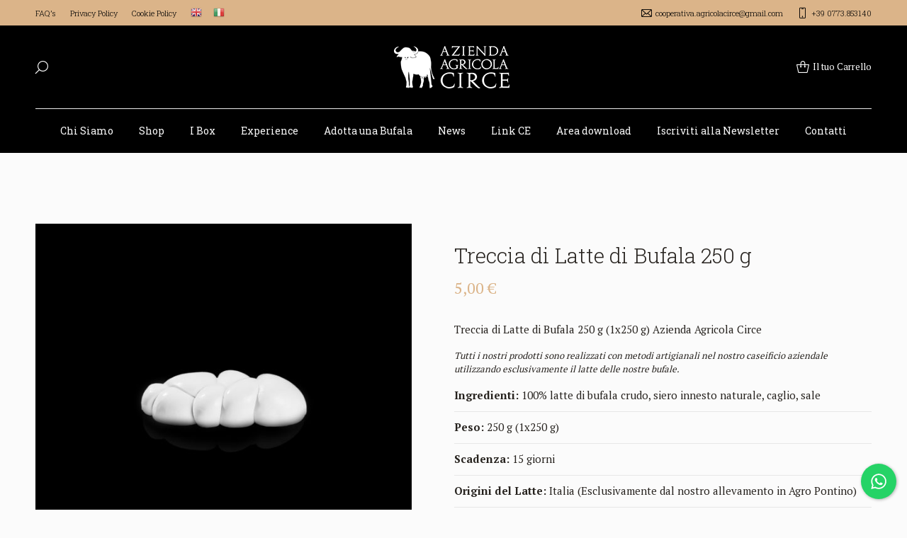

--- FILE ---
content_type: text/html; charset=UTF-8
request_url: https://agricolacirce.it/prodotto/treccia-di-latte-di-bufala-250-g/
body_size: 37918
content:
<!DOCTYPE html>
<!--[if !(IE 6) | !(IE 7) | !(IE 8)  ]><!-->
<html lang="it-IT" class="no-js">
<!--<![endif]-->
<head>
	<meta charset="UTF-8" />
		<meta name="viewport" content="width=device-width, initial-scale=1, maximum-scale=1, user-scalable=0">
		<meta name="theme-color" content="#dbb489"/>	<link rel="profile" href="https://gmpg.org/xfn/11" />
	        <script type="text/javascript">
            if (/Android|webOS|iPhone|iPad|iPod|BlackBerry|IEMobile|Opera Mini/i.test(navigator.userAgent)) {
                var originalAddEventListener = EventTarget.prototype.addEventListener,
                    oldWidth = window.innerWidth;

                EventTarget.prototype.addEventListener = function (eventName, eventHandler, useCapture) {
                    if (eventName === "resize") {
                        originalAddEventListener.call(this, eventName, function (event) {
                            if (oldWidth === window.innerWidth) {
                                return;
                            }
                            oldWidth = window.innerWidth;
                            if (eventHandler.handleEvent) {
                                eventHandler.handleEvent.call(this, event);
                            }
                            else {
                                eventHandler.call(this, event);
                            };
                        }, useCapture);
                    }
                    else {
                        originalAddEventListener.call(this, eventName, eventHandler, useCapture);
                    };
                };
            };
        </script>
		<meta name='robots' content='index, follow, max-image-preview:large, max-snippet:-1, max-video-preview:-1' />
<script>window._wca = window._wca || [];</script>

	<!-- This site is optimized with the Yoast SEO plugin v18.9 - https://yoast.com/wordpress/plugins/seo/ -->
	<title>Treccia di Latte di Bufala 250 g - Azienda Agricola Circe</title>
	<link rel="canonical" href="https://agricolacirce.it/prodotto/treccia-di-latte-di-bufala-250-g/" />
	<meta property="og:locale" content="it_IT" />
	<meta property="og:type" content="article" />
	<meta property="og:title" content="Treccia di Latte di Bufala 250 g - Azienda Agricola Circe" />
	<meta property="og:description" content="Ingredienti:     Peso:     Scadenza:     Origini del Latte:     Allergeni:     Modalità di conservazione:   &nbsp;" />
	<meta property="og:url" content="https://agricolacirce.it/prodotto/treccia-di-latte-di-bufala-250-g/" />
	<meta property="og:site_name" content="Azienda Agricola Circe" />
	<meta property="article:modified_time" content="2024-01-22T09:38:43+00:00" />
	<meta property="og:image" content="https://agricolacirce.it/wp-content/uploads/2020/06/AGRICOLACIRCE-treccia-250-2023-1.jpg" />
	<meta property="og:image:width" content="904" />
	<meta property="og:image:height" content="840" />
	<meta property="og:image:type" content="image/jpeg" />
	<meta name="twitter:card" content="summary_large_image" />
	<meta name="twitter:label1" content="Tempo di lettura stimato" />
	<meta name="twitter:data1" content="1 minuto" />
	<script type="application/ld+json" class="yoast-schema-graph">{"@context":"https://schema.org","@graph":[{"@type":"Organization","@id":"https://agricolacirce.it/#organization","name":"Azienda Agricola Circe","url":"https://agricolacirce.it/","sameAs":[],"logo":{"@type":"ImageObject","inLanguage":"it-IT","@id":"https://agricolacirce.it/#/schema/logo/image/","url":"https://agricolacirce.it/wp-content/uploads/2020/09/AZIENDA-AGRICOLA-CIRCE-icon-152.png","contentUrl":"https://agricolacirce.it/wp-content/uploads/2020/09/AZIENDA-AGRICOLA-CIRCE-icon-152.png","width":152,"height":152,"caption":"Azienda Agricola Circe"},"image":{"@id":"https://agricolacirce.it/#/schema/logo/image/"}},{"@type":"WebSite","@id":"https://agricolacirce.it/#website","url":"https://agricolacirce.it/","name":"Azienda Agricola Circe","description":"Prodotti italiani 100% latte di Bufala","publisher":{"@id":"https://agricolacirce.it/#organization"},"potentialAction":[{"@type":"SearchAction","target":{"@type":"EntryPoint","urlTemplate":"https://agricolacirce.it/?s={search_term_string}"},"query-input":"required name=search_term_string"}],"inLanguage":"it-IT"},{"@type":"ImageObject","inLanguage":"it-IT","@id":"https://agricolacirce.it/prodotto/treccia-di-latte-di-bufala-250-g/#primaryimage","url":"https://agricolacirce.it/wp-content/uploads/2020/06/AGRICOLACIRCE-treccia-250-2023-1.jpg","contentUrl":"https://agricolacirce.it/wp-content/uploads/2020/06/AGRICOLACIRCE-treccia-250-2023-1.jpg","width":904,"height":840},{"@type":"WebPage","@id":"https://agricolacirce.it/prodotto/treccia-di-latte-di-bufala-250-g/#webpage","url":"https://agricolacirce.it/prodotto/treccia-di-latte-di-bufala-250-g/","name":"Treccia di Latte di Bufala 250 g - Azienda Agricola Circe","isPartOf":{"@id":"https://agricolacirce.it/#website"},"primaryImageOfPage":{"@id":"https://agricolacirce.it/prodotto/treccia-di-latte-di-bufala-250-g/#primaryimage"},"datePublished":"2020-06-03T12:55:50+00:00","dateModified":"2024-01-22T09:38:43+00:00","breadcrumb":{"@id":"https://agricolacirce.it/prodotto/treccia-di-latte-di-bufala-250-g/#breadcrumb"},"inLanguage":"it-IT","potentialAction":[{"@type":"ReadAction","target":["https://agricolacirce.it/prodotto/treccia-di-latte-di-bufala-250-g/"]}]},{"@type":"BreadcrumbList","@id":"https://agricolacirce.it/prodotto/treccia-di-latte-di-bufala-250-g/#breadcrumb","itemListElement":[{"@type":"ListItem","position":1,"name":"Home","item":"https://agricolacirce.it/"},{"@type":"ListItem","position":2,"name":"Shop","item":"https://agricolacirce.it/shop/"},{"@type":"ListItem","position":3,"name":"Treccia di Latte di Bufala 250 g"}]}]}</script>
	<!-- / Yoast SEO plugin. -->


<link rel='dns-prefetch' href='//stats.wp.com' />
<link rel='dns-prefetch' href='//fonts.googleapis.com' />
<link rel='dns-prefetch' href='//s.w.org' />
<link rel="alternate" type="application/rss+xml" title="Azienda Agricola Circe &raquo; Feed" href="https://agricolacirce.it/feed/" />
<link rel="alternate" type="application/rss+xml" title="Azienda Agricola Circe &raquo; Feed dei commenti" href="https://agricolacirce.it/comments/feed/" />
<script type="text/javascript">
window._wpemojiSettings = {"baseUrl":"https:\/\/s.w.org\/images\/core\/emoji\/13.1.0\/72x72\/","ext":".png","svgUrl":"https:\/\/s.w.org\/images\/core\/emoji\/13.1.0\/svg\/","svgExt":".svg","source":{"concatemoji":"https:\/\/agricolacirce.it\/wp-includes\/js\/wp-emoji-release.min.js?ver=5.9.12"}};
/*! This file is auto-generated */
!function(e,a,t){var n,r,o,i=a.createElement("canvas"),p=i.getContext&&i.getContext("2d");function s(e,t){var a=String.fromCharCode;p.clearRect(0,0,i.width,i.height),p.fillText(a.apply(this,e),0,0);e=i.toDataURL();return p.clearRect(0,0,i.width,i.height),p.fillText(a.apply(this,t),0,0),e===i.toDataURL()}function c(e){var t=a.createElement("script");t.src=e,t.defer=t.type="text/javascript",a.getElementsByTagName("head")[0].appendChild(t)}for(o=Array("flag","emoji"),t.supports={everything:!0,everythingExceptFlag:!0},r=0;r<o.length;r++)t.supports[o[r]]=function(e){if(!p||!p.fillText)return!1;switch(p.textBaseline="top",p.font="600 32px Arial",e){case"flag":return s([127987,65039,8205,9895,65039],[127987,65039,8203,9895,65039])?!1:!s([55356,56826,55356,56819],[55356,56826,8203,55356,56819])&&!s([55356,57332,56128,56423,56128,56418,56128,56421,56128,56430,56128,56423,56128,56447],[55356,57332,8203,56128,56423,8203,56128,56418,8203,56128,56421,8203,56128,56430,8203,56128,56423,8203,56128,56447]);case"emoji":return!s([10084,65039,8205,55357,56613],[10084,65039,8203,55357,56613])}return!1}(o[r]),t.supports.everything=t.supports.everything&&t.supports[o[r]],"flag"!==o[r]&&(t.supports.everythingExceptFlag=t.supports.everythingExceptFlag&&t.supports[o[r]]);t.supports.everythingExceptFlag=t.supports.everythingExceptFlag&&!t.supports.flag,t.DOMReady=!1,t.readyCallback=function(){t.DOMReady=!0},t.supports.everything||(n=function(){t.readyCallback()},a.addEventListener?(a.addEventListener("DOMContentLoaded",n,!1),e.addEventListener("load",n,!1)):(e.attachEvent("onload",n),a.attachEvent("onreadystatechange",function(){"complete"===a.readyState&&t.readyCallback()})),(n=t.source||{}).concatemoji?c(n.concatemoji):n.wpemoji&&n.twemoji&&(c(n.twemoji),c(n.wpemoji)))}(window,document,window._wpemojiSettings);
</script>
<style type="text/css">
img.wp-smiley,
img.emoji {
	display: inline !important;
	border: none !important;
	box-shadow: none !important;
	height: 1em !important;
	width: 1em !important;
	margin: 0 0.07em !important;
	vertical-align: -0.1em !important;
	background: none !important;
	padding: 0 !important;
}
</style>
	<link rel='stylesheet' id='gtranslate-style-css'  href='https://agricolacirce.it/wp-content/plugins/gtranslate/gtranslate-style16.css?ver=5.9.12' type='text/css' media='all' />
<link rel='stylesheet' id='sbi_styles-css'  href='https://agricolacirce.it/wp-content/plugins/instagram-feed/css/sbi-styles.min.css?ver=6.7.1' type='text/css' media='all' />
<link rel='stylesheet' id='wp-block-library-css'  href='https://agricolacirce.it/wp-includes/css/dist/block-library/style.min.css?ver=5.9.12' type='text/css' media='all' />
<style id='wp-block-library-inline-css' type='text/css'>
.has-text-align-justify{text-align:justify;}
</style>
<style id='wp-block-library-theme-inline-css' type='text/css'>
.wp-block-audio figcaption{color:#555;font-size:13px;text-align:center}.is-dark-theme .wp-block-audio figcaption{color:hsla(0,0%,100%,.65)}.wp-block-code>code{font-family:Menlo,Consolas,monaco,monospace;color:#1e1e1e;padding:.8em 1em;border:1px solid #ddd;border-radius:4px}.wp-block-embed figcaption{color:#555;font-size:13px;text-align:center}.is-dark-theme .wp-block-embed figcaption{color:hsla(0,0%,100%,.65)}.blocks-gallery-caption{color:#555;font-size:13px;text-align:center}.is-dark-theme .blocks-gallery-caption{color:hsla(0,0%,100%,.65)}.wp-block-image figcaption{color:#555;font-size:13px;text-align:center}.is-dark-theme .wp-block-image figcaption{color:hsla(0,0%,100%,.65)}.wp-block-pullquote{border-top:4px solid;border-bottom:4px solid;margin-bottom:1.75em;color:currentColor}.wp-block-pullquote__citation,.wp-block-pullquote cite,.wp-block-pullquote footer{color:currentColor;text-transform:uppercase;font-size:.8125em;font-style:normal}.wp-block-quote{border-left:.25em solid;margin:0 0 1.75em;padding-left:1em}.wp-block-quote cite,.wp-block-quote footer{color:currentColor;font-size:.8125em;position:relative;font-style:normal}.wp-block-quote.has-text-align-right{border-left:none;border-right:.25em solid;padding-left:0;padding-right:1em}.wp-block-quote.has-text-align-center{border:none;padding-left:0}.wp-block-quote.is-large,.wp-block-quote.is-style-large,.wp-block-quote.is-style-plain{border:none}.wp-block-search .wp-block-search__label{font-weight:700}.wp-block-group:where(.has-background){padding:1.25em 2.375em}.wp-block-separator{border:none;border-bottom:2px solid;margin-left:auto;margin-right:auto;opacity:.4}.wp-block-separator:not(.is-style-wide):not(.is-style-dots){width:100px}.wp-block-separator.has-background:not(.is-style-dots){border-bottom:none;height:1px}.wp-block-separator.has-background:not(.is-style-wide):not(.is-style-dots){height:2px}.wp-block-table thead{border-bottom:3px solid}.wp-block-table tfoot{border-top:3px solid}.wp-block-table td,.wp-block-table th{padding:.5em;border:1px solid;word-break:normal}.wp-block-table figcaption{color:#555;font-size:13px;text-align:center}.is-dark-theme .wp-block-table figcaption{color:hsla(0,0%,100%,.65)}.wp-block-video figcaption{color:#555;font-size:13px;text-align:center}.is-dark-theme .wp-block-video figcaption{color:hsla(0,0%,100%,.65)}.wp-block-template-part.has-background{padding:1.25em 2.375em;margin-top:0;margin-bottom:0}
</style>
<link rel='stylesheet' id='mediaelement-css'  href='https://agricolacirce.it/wp-includes/js/mediaelement/mediaelementplayer-legacy.min.css?ver=4.2.16' type='text/css' media='all' />
<link rel='stylesheet' id='wp-mediaelement-css'  href='https://agricolacirce.it/wp-includes/js/mediaelement/wp-mediaelement.min.css?ver=5.9.12' type='text/css' media='all' />
<link rel='stylesheet' id='wc-blocks-vendors-style-css'  href='https://agricolacirce.it/wp-content/plugins/woocommerce/packages/woocommerce-blocks/build/wc-blocks-vendors-style.css?ver=7.4.3' type='text/css' media='all' />
<link rel='stylesheet' id='wc-blocks-style-css'  href='https://agricolacirce.it/wp-content/plugins/woocommerce/packages/woocommerce-blocks/build/wc-blocks-style.css?ver=7.4.3' type='text/css' media='all' />
<link rel='stylesheet' id='ywsbs-plans-css'  href='https://agricolacirce.it/wp-content/plugins/yith-woocommerce-subscription-premium/assets/css/ywsbs-plans.css?ver=2.15' type='text/css' media='all' />
<style id='global-styles-inline-css' type='text/css'>
body{--wp--preset--color--black: #000000;--wp--preset--color--cyan-bluish-gray: #abb8c3;--wp--preset--color--white: #FFF;--wp--preset--color--pale-pink: #f78da7;--wp--preset--color--vivid-red: #cf2e2e;--wp--preset--color--luminous-vivid-orange: #ff6900;--wp--preset--color--luminous-vivid-amber: #fcb900;--wp--preset--color--light-green-cyan: #7bdcb5;--wp--preset--color--vivid-green-cyan: #00d084;--wp--preset--color--pale-cyan-blue: #8ed1fc;--wp--preset--color--vivid-cyan-blue: #0693e3;--wp--preset--color--vivid-purple: #9b51e0;--wp--preset--color--accent: #dbb489;--wp--preset--color--dark-gray: #111;--wp--preset--color--light-gray: #767676;--wp--preset--gradient--vivid-cyan-blue-to-vivid-purple: linear-gradient(135deg,rgba(6,147,227,1) 0%,rgb(155,81,224) 100%);--wp--preset--gradient--light-green-cyan-to-vivid-green-cyan: linear-gradient(135deg,rgb(122,220,180) 0%,rgb(0,208,130) 100%);--wp--preset--gradient--luminous-vivid-amber-to-luminous-vivid-orange: linear-gradient(135deg,rgba(252,185,0,1) 0%,rgba(255,105,0,1) 100%);--wp--preset--gradient--luminous-vivid-orange-to-vivid-red: linear-gradient(135deg,rgba(255,105,0,1) 0%,rgb(207,46,46) 100%);--wp--preset--gradient--very-light-gray-to-cyan-bluish-gray: linear-gradient(135deg,rgb(238,238,238) 0%,rgb(169,184,195) 100%);--wp--preset--gradient--cool-to-warm-spectrum: linear-gradient(135deg,rgb(74,234,220) 0%,rgb(151,120,209) 20%,rgb(207,42,186) 40%,rgb(238,44,130) 60%,rgb(251,105,98) 80%,rgb(254,248,76) 100%);--wp--preset--gradient--blush-light-purple: linear-gradient(135deg,rgb(255,206,236) 0%,rgb(152,150,240) 100%);--wp--preset--gradient--blush-bordeaux: linear-gradient(135deg,rgb(254,205,165) 0%,rgb(254,45,45) 50%,rgb(107,0,62) 100%);--wp--preset--gradient--luminous-dusk: linear-gradient(135deg,rgb(255,203,112) 0%,rgb(199,81,192) 50%,rgb(65,88,208) 100%);--wp--preset--gradient--pale-ocean: linear-gradient(135deg,rgb(255,245,203) 0%,rgb(182,227,212) 50%,rgb(51,167,181) 100%);--wp--preset--gradient--electric-grass: linear-gradient(135deg,rgb(202,248,128) 0%,rgb(113,206,126) 100%);--wp--preset--gradient--midnight: linear-gradient(135deg,rgb(2,3,129) 0%,rgb(40,116,252) 100%);--wp--preset--duotone--dark-grayscale: url('#wp-duotone-dark-grayscale');--wp--preset--duotone--grayscale: url('#wp-duotone-grayscale');--wp--preset--duotone--purple-yellow: url('#wp-duotone-purple-yellow');--wp--preset--duotone--blue-red: url('#wp-duotone-blue-red');--wp--preset--duotone--midnight: url('#wp-duotone-midnight');--wp--preset--duotone--magenta-yellow: url('#wp-duotone-magenta-yellow');--wp--preset--duotone--purple-green: url('#wp-duotone-purple-green');--wp--preset--duotone--blue-orange: url('#wp-duotone-blue-orange');--wp--preset--font-size--small: 13px;--wp--preset--font-size--medium: 20px;--wp--preset--font-size--large: 36px;--wp--preset--font-size--x-large: 42px;}.has-black-color{color: var(--wp--preset--color--black) !important;}.has-cyan-bluish-gray-color{color: var(--wp--preset--color--cyan-bluish-gray) !important;}.has-white-color{color: var(--wp--preset--color--white) !important;}.has-pale-pink-color{color: var(--wp--preset--color--pale-pink) !important;}.has-vivid-red-color{color: var(--wp--preset--color--vivid-red) !important;}.has-luminous-vivid-orange-color{color: var(--wp--preset--color--luminous-vivid-orange) !important;}.has-luminous-vivid-amber-color{color: var(--wp--preset--color--luminous-vivid-amber) !important;}.has-light-green-cyan-color{color: var(--wp--preset--color--light-green-cyan) !important;}.has-vivid-green-cyan-color{color: var(--wp--preset--color--vivid-green-cyan) !important;}.has-pale-cyan-blue-color{color: var(--wp--preset--color--pale-cyan-blue) !important;}.has-vivid-cyan-blue-color{color: var(--wp--preset--color--vivid-cyan-blue) !important;}.has-vivid-purple-color{color: var(--wp--preset--color--vivid-purple) !important;}.has-black-background-color{background-color: var(--wp--preset--color--black) !important;}.has-cyan-bluish-gray-background-color{background-color: var(--wp--preset--color--cyan-bluish-gray) !important;}.has-white-background-color{background-color: var(--wp--preset--color--white) !important;}.has-pale-pink-background-color{background-color: var(--wp--preset--color--pale-pink) !important;}.has-vivid-red-background-color{background-color: var(--wp--preset--color--vivid-red) !important;}.has-luminous-vivid-orange-background-color{background-color: var(--wp--preset--color--luminous-vivid-orange) !important;}.has-luminous-vivid-amber-background-color{background-color: var(--wp--preset--color--luminous-vivid-amber) !important;}.has-light-green-cyan-background-color{background-color: var(--wp--preset--color--light-green-cyan) !important;}.has-vivid-green-cyan-background-color{background-color: var(--wp--preset--color--vivid-green-cyan) !important;}.has-pale-cyan-blue-background-color{background-color: var(--wp--preset--color--pale-cyan-blue) !important;}.has-vivid-cyan-blue-background-color{background-color: var(--wp--preset--color--vivid-cyan-blue) !important;}.has-vivid-purple-background-color{background-color: var(--wp--preset--color--vivid-purple) !important;}.has-black-border-color{border-color: var(--wp--preset--color--black) !important;}.has-cyan-bluish-gray-border-color{border-color: var(--wp--preset--color--cyan-bluish-gray) !important;}.has-white-border-color{border-color: var(--wp--preset--color--white) !important;}.has-pale-pink-border-color{border-color: var(--wp--preset--color--pale-pink) !important;}.has-vivid-red-border-color{border-color: var(--wp--preset--color--vivid-red) !important;}.has-luminous-vivid-orange-border-color{border-color: var(--wp--preset--color--luminous-vivid-orange) !important;}.has-luminous-vivid-amber-border-color{border-color: var(--wp--preset--color--luminous-vivid-amber) !important;}.has-light-green-cyan-border-color{border-color: var(--wp--preset--color--light-green-cyan) !important;}.has-vivid-green-cyan-border-color{border-color: var(--wp--preset--color--vivid-green-cyan) !important;}.has-pale-cyan-blue-border-color{border-color: var(--wp--preset--color--pale-cyan-blue) !important;}.has-vivid-cyan-blue-border-color{border-color: var(--wp--preset--color--vivid-cyan-blue) !important;}.has-vivid-purple-border-color{border-color: var(--wp--preset--color--vivid-purple) !important;}.has-vivid-cyan-blue-to-vivid-purple-gradient-background{background: var(--wp--preset--gradient--vivid-cyan-blue-to-vivid-purple) !important;}.has-light-green-cyan-to-vivid-green-cyan-gradient-background{background: var(--wp--preset--gradient--light-green-cyan-to-vivid-green-cyan) !important;}.has-luminous-vivid-amber-to-luminous-vivid-orange-gradient-background{background: var(--wp--preset--gradient--luminous-vivid-amber-to-luminous-vivid-orange) !important;}.has-luminous-vivid-orange-to-vivid-red-gradient-background{background: var(--wp--preset--gradient--luminous-vivid-orange-to-vivid-red) !important;}.has-very-light-gray-to-cyan-bluish-gray-gradient-background{background: var(--wp--preset--gradient--very-light-gray-to-cyan-bluish-gray) !important;}.has-cool-to-warm-spectrum-gradient-background{background: var(--wp--preset--gradient--cool-to-warm-spectrum) !important;}.has-blush-light-purple-gradient-background{background: var(--wp--preset--gradient--blush-light-purple) !important;}.has-blush-bordeaux-gradient-background{background: var(--wp--preset--gradient--blush-bordeaux) !important;}.has-luminous-dusk-gradient-background{background: var(--wp--preset--gradient--luminous-dusk) !important;}.has-pale-ocean-gradient-background{background: var(--wp--preset--gradient--pale-ocean) !important;}.has-electric-grass-gradient-background{background: var(--wp--preset--gradient--electric-grass) !important;}.has-midnight-gradient-background{background: var(--wp--preset--gradient--midnight) !important;}.has-small-font-size{font-size: var(--wp--preset--font-size--small) !important;}.has-medium-font-size{font-size: var(--wp--preset--font-size--medium) !important;}.has-large-font-size{font-size: var(--wp--preset--font-size--large) !important;}.has-x-large-font-size{font-size: var(--wp--preset--font-size--x-large) !important;}
</style>
<link rel='stylesheet' id='mvvwb-style-css'  href='https://agricolacirce.it/wp-content/plugins/booking-for-woocommerce/assets/css/style.css?ver=4.3.1' type='text/css' media='all' />
<link rel='stylesheet' id='cpsh-shortcodes-css'  href='https://agricolacirce.it/wp-content/plugins/column-shortcodes//assets/css/shortcodes.css?ver=1.0.1' type='text/css' media='all' />
<link rel='stylesheet' id='contact-form-7-css'  href='https://agricolacirce.it/wp-content/plugins/contact-form-7/includes/css/styles.css?ver=5.5.6.1' type='text/css' media='all' />
<link rel='stylesheet' id='cresta-whatsapp-chat-front-style-css'  href='https://agricolacirce.it/wp-content/plugins/cresta-whatsapp-chat/css/cresta-whatsapp-chat-front-css.min.css?ver=1.2.8' type='text/css' media='all' />
<link rel='stylesheet' id='owl-carousel-css'  href='https://agricolacirce.it/wp-content/plugins/free-gifts-for-woocommerce/assets/css/owl.carousel.min.css?ver=7.3' type='text/css' media='all' />
<link rel='stylesheet' id='fgf-owl-carousel-css'  href='https://agricolacirce.it/wp-content/plugins/free-gifts-for-woocommerce/assets/css/owl-carousel-enhanced.css?ver=7.3' type='text/css' media='all' />
<link rel='stylesheet' id='lightcase-css'  href='https://agricolacirce.it/wp-content/plugins/free-gifts-for-woocommerce/assets/css/lightcase.min.css?ver=7.3' type='text/css' media='all' />
<link rel='stylesheet' id='fgf-frontend-css-css'  href='https://agricolacirce.it/wp-content/plugins/free-gifts-for-woocommerce/assets/css/frontend.css?ver=7.3' type='text/css' media='all' />
<link rel='stylesheet' id='wpa-css-css'  href='https://agricolacirce.it/wp-content/plugins/honeypot/includes/css/wpa.css?ver=2.1.5' type='text/css' media='all' />
<link rel='stylesheet' id='wcpa-frontend-css'  href='https://agricolacirce.it/wp-content/plugins/woo-custom-product-addons/assets/css/frontend.min.css?ver=1.0.0' type='text/css' media='all' />
<link rel='stylesheet' id='wooajaxcart-css'  href='https://agricolacirce.it/wp-content/plugins/woocommerce-ajax-cart/assets/wooajaxcart.css?ver=5.9.12' type='text/css' media='all' />
<link rel='stylesheet' id='photoswipe-css'  href='https://agricolacirce.it/wp-content/plugins/woocommerce/assets/css/photoswipe/photoswipe.min.css?ver=6.5.1' type='text/css' media='all' />
<link rel='stylesheet' id='photoswipe-default-skin-css'  href='https://agricolacirce.it/wp-content/plugins/woocommerce/assets/css/photoswipe/default-skin/default-skin.min.css?ver=6.5.1' type='text/css' media='all' />
<style id='woocommerce-inline-inline-css' type='text/css'>
.woocommerce form .form-row .required { visibility: visible; }
</style>
<link rel='stylesheet' id='cart-weight-for-woocommerceaaa-css'  href='https://agricolacirce.it/wp-content/plugins/cart-weight-for-woocommerce/public/css/cart-weight-for-woocommerce-public.css?ver=1.0.3' type='text/css' media='all' />
<link rel='stylesheet' id='stripe_styles-css'  href='https://agricolacirce.it/wp-content/plugins/woocommerce-gateway-stripe/assets/css/stripe-styles.css?ver=6.4.6' type='text/css' media='all' />
<link rel='stylesheet' id='js_composer_front-css'  href='//agricolacirce.it/wp-content/uploads/js_composer/js_composer_front_custom.css?ver=6.9.0' type='text/css' media='all' />
<link rel='stylesheet' id='yith_ywsbs_frontend-css'  href='https://agricolacirce.it/wp-content/plugins/yith-woocommerce-subscription-premium/assets/css/frontend.css?ver=2.15' type='text/css' media='all' />
<style id='yith_ywsbs_frontend-inline-css' type='text/css'>
.ywsbs-signup-fee{color:#467484;}.ywsbs-trial-period{color:#467484;}span.status.active{ color:#b2ac00;} span.status.paused{ color:#34495e;} span.status.pending{ color:#d38a0b;} span.status.overdue{ color:#d35400;} span.status.trial{ color:#8e44ad;} span.status.cancelled{ color:#c0392b;} span.status.expired{ color:#bdc3c7;} span.status.suspended{ color:#e74c3c;} 
</style>
<link rel='stylesheet' id='dt-web-fonts-css'  href='https://fonts.googleapis.com/css?family=PT+Serif:400,600,700%7CRoboto:400,500,600,700%7CRoboto+Slab:300,400,500,600,700' type='text/css' media='all' />
<link rel='stylesheet' id='dt-main-css'  href='https://agricolacirce.it/wp-content/themes/dt-the7/css/main.min.css?ver=10.8.0' type='text/css' media='all' />
<link rel='stylesheet' id='the7-font-css'  href='https://agricolacirce.it/wp-content/themes/dt-the7/fonts/icomoon-the7-font/icomoon-the7-font.min.css?ver=10.8.0' type='text/css' media='all' />
<link rel='stylesheet' id='the7-custom-scrollbar-css'  href='https://agricolacirce.it/wp-content/themes/dt-the7/lib/custom-scrollbar/custom-scrollbar.min.css?ver=10.8.0' type='text/css' media='all' />
<link rel='stylesheet' id='the7-wpbakery-css'  href='https://agricolacirce.it/wp-content/themes/dt-the7/css/wpbakery.min.css?ver=10.8.0' type='text/css' media='all' />
<link rel='stylesheet' id='the7-core-css'  href='https://agricolacirce.it/wp-content/plugins/dt-the7-core/assets/css/post-type.min.css?ver=2.5.9' type='text/css' media='all' />
<link rel='stylesheet' id='the7-css-vars-css'  href='https://agricolacirce.it/wp-content/uploads/the7-css/css-vars.css?ver=aff8ac592469' type='text/css' media='all' />
<link rel='stylesheet' id='dt-custom-css'  href='https://agricolacirce.it/wp-content/uploads/the7-css/custom.css?ver=aff8ac592469' type='text/css' media='all' />
<link rel='stylesheet' id='wc-dt-custom-css'  href='https://agricolacirce.it/wp-content/uploads/the7-css/compatibility/wc-dt-custom.css?ver=aff8ac592469' type='text/css' media='all' />
<link rel='stylesheet' id='dt-media-css'  href='https://agricolacirce.it/wp-content/uploads/the7-css/media.css?ver=aff8ac592469' type='text/css' media='all' />
<link rel='stylesheet' id='the7-mega-menu-css'  href='https://agricolacirce.it/wp-content/uploads/the7-css/mega-menu.css?ver=aff8ac592469' type='text/css' media='all' />
<link rel='stylesheet' id='the7-elements-albums-portfolio-css'  href='https://agricolacirce.it/wp-content/uploads/the7-css/the7-elements-albums-portfolio.css?ver=aff8ac592469' type='text/css' media='all' />
<link rel='stylesheet' id='the7-elements-css'  href='https://agricolacirce.it/wp-content/uploads/the7-css/post-type-dynamic.css?ver=aff8ac592469' type='text/css' media='all' />
<link rel='stylesheet' id='style-css'  href='https://agricolacirce.it/wp-content/themes/dt-the7-child/style.css?ver=10.8.0' type='text/css' media='all' />
<link rel='stylesheet' id='ultimate-vc-addons-google-fonts-css'  href='https://fonts.googleapis.com/css?family=Roboto+Slab:regular,300' type='text/css' media='all' />
<link rel='stylesheet' id='ultimate-vc-addons-style-css'  href='https://agricolacirce.it/wp-content/plugins/Ultimate_VC_Addons/assets/min-css/style.min.css?ver=3.19.11' type='text/css' media='all' />
<link rel='stylesheet' id='ultimate-vc-addons-headings-style-css'  href='https://agricolacirce.it/wp-content/plugins/Ultimate_VC_Addons/assets/min-css/headings.min.css?ver=3.19.11' type='text/css' media='all' />
<link rel='stylesheet' id='jetpack_css-css'  href='https://agricolacirce.it/wp-content/plugins/jetpack/css/jetpack.css?ver=11.4.2' type='text/css' media='all' />
<script type="text/template" id="tmpl-variation-template">
	<div class="woocommerce-variation-description">{{{ data.variation.variation_description }}}</div>
	<div class="woocommerce-variation-price">{{{ data.variation.price_html }}}</div>
	<div class="woocommerce-variation-availability">{{{ data.variation.availability_html }}}</div>
</script>
<script type="text/template" id="tmpl-unavailable-variation-template">
	<p>Questo prodotto non è disponibile. Scegli un&#039;altra combinazione.</p>
</script>
<script type='text/javascript' src='https://agricolacirce.it/wp-includes/js/jquery/jquery.min.js?ver=3.6.0' id='jquery-core-js'></script>
<script type='text/javascript' src='https://agricolacirce.it/wp-includes/js/jquery/jquery-migrate.min.js?ver=3.3.2' id='jquery-migrate-js'></script>
<script type='text/javascript' src='https://agricolacirce.it/wp-content/plugins/woocommerce/assets/js/jquery-blockui/jquery.blockUI.min.js?ver=2.7.0-wc.6.5.1' id='jquery-blockui-js'></script>
<script type='text/javascript' id='fgf-frontend-js-extra'>
/* <![CDATA[ */
var fgf_frontend_params = {"gift_products_pagination_nonce":"9d02edc643","gift_product_nonce":"fd73f61112","ajaxurl":"https:\/\/agricolacirce.it\/wp-admin\/admin-ajax.php","current_page_url":"https:\/\/agricolacirce.it\/prodotto\/treccia-di-latte-di-bufala-250-g\/","add_to_cart_link":"https:\/\/agricolacirce.it\/prodotto\/treccia-di-latte-di-bufala-250-g\/?fgf_gift_product=%s&fgf_rule_id=%s","ajax_add_to_cart":"no","dropdown_add_to_cart_behaviour":"1","add_to_cart_alert_message":"Please select a Gift"};
/* ]]> */
</script>
<script type='text/javascript' src='https://agricolacirce.it/wp-content/plugins/free-gifts-for-woocommerce/assets/js/frontend.js?ver=7.3' id='fgf-frontend-js'></script>
<script type='text/javascript' src='https://agricolacirce.it/wp-content/plugins/free-gifts-for-woocommerce/assets/js/owl.carousel.min.js?ver=7.3' id='owl-carousel-js'></script>
<script type='text/javascript' id='fgf-owl-carousel-js-extra'>
/* <![CDATA[ */
var fgf_carousel_params = {"per_page":"3","item_margin":"10","nav":"true","nav_prev_text":"<","nav_next_text":">","pagination":"true","item_per_slide":"1","slide_speed":"5000","auto_play":"true"};
/* ]]> */
</script>
<script type='text/javascript' src='https://agricolacirce.it/wp-content/plugins/free-gifts-for-woocommerce/assets/js/owl-carousel-enhanced.js?ver=7.3' id='fgf-owl-carousel-js'></script>
<script type='text/javascript' src='https://agricolacirce.it/wp-content/plugins/free-gifts-for-woocommerce/assets/js/lightcase.min.js?ver=7.3' id='lightcase-js'></script>
<script type='text/javascript' src='https://agricolacirce.it/wp-content/plugins/free-gifts-for-woocommerce/assets/js/fgf-lightcase-enhanced.js?ver=7.3' id='fgf-lightcase-js'></script>
<script type='text/javascript' id='wooajaxcart-js-extra'>
/* <![CDATA[ */
var wooajaxcart = {"updating_text":"Updating...","warn_remove_text":"Are you sure you want to remove this item from cart?","ajax_timeout":"400","confirm_zero_qty":"no"};
/* ]]> */
</script>
<script type='text/javascript' src='https://agricolacirce.it/wp-content/plugins/woocommerce-ajax-cart/assets/wooajaxcart.js?ver=5.9.12' id='wooajaxcart-js'></script>
<script type='text/javascript' id='wc-add-to-cart-js-extra'>
/* <![CDATA[ */
var wc_add_to_cart_params = {"ajax_url":"\/wp-admin\/admin-ajax.php","wc_ajax_url":"\/?wc-ajax=%%endpoint%%","i18n_view_cart":"Visualizza il carrello","cart_url":"https:\/\/agricolacirce.it\/cart\/","is_cart":"","cart_redirect_after_add":"no"};
/* ]]> */
</script>
<script type='text/javascript' src='https://agricolacirce.it/wp-content/plugins/woocommerce/assets/js/frontend/add-to-cart.min.js?ver=6.5.1' id='wc-add-to-cart-js'></script>
<script type='text/javascript' src='https://agricolacirce.it/wp-content/plugins/js_composer/assets/js/vendors/woocommerce-add-to-cart.js?ver=6.9.0' id='vc_woocommerce-add-to-cart-js-js'></script>
<script defer type='text/javascript' src='https://stats.wp.com/s-202603.js' id='woocommerce-analytics-js'></script>
<script type='text/javascript' id='woocommerce-tokenization-form-js-extra'>
/* <![CDATA[ */
var wc_tokenization_form_params = {"is_registration_required":"","is_logged_in":""};
var wc_tokenization_form_params = {"is_registration_required":"","is_logged_in":""};
/* ]]> */
</script>
<script type='text/javascript' src='https://agricolacirce.it/wp-content/plugins/woocommerce/assets/js/frontend/tokenization-form.min.js?ver=6.5.1' id='woocommerce-tokenization-form-js'></script>
<script type='text/javascript' id='dt-above-fold-js-extra'>
/* <![CDATA[ */
var dtLocal = {"themeUrl":"https:\/\/agricolacirce.it\/wp-content\/themes\/dt-the7","passText":"Per visualizzare questo post protetto, inserire la password qui sotto:","moreButtonText":{"loading":"Caricamento...","loadMore":"Carica ancora"},"postID":"1361","ajaxurl":"https:\/\/agricolacirce.it\/wp-admin\/admin-ajax.php","REST":{"baseUrl":"https:\/\/agricolacirce.it\/wp-json\/the7\/v1","endpoints":{"sendMail":"\/send-mail"}},"contactMessages":{"required":"One or more fields have an error. Please check and try again.","terms":"Please accept the privacy policy.","fillTheCaptchaError":"Riempire il captcha"},"captchaSiteKey":"","ajaxNonce":"3760dc72d1","pageData":"","themeSettings":{"smoothScroll":"off","lazyLoading":false,"accentColor":{"mode":"solid","color":"#dbb489"},"desktopHeader":{"height":180},"ToggleCaptionEnabled":"disabled","ToggleCaption":"Navigation","floatingHeader":{"showAfter":94,"showMenu":false,"height":60,"logo":{"showLogo":true,"html":"","url":"https:\/\/agricolacirce.it\/"}},"topLine":{"floatingTopLine":{"logo":{"showLogo":false,"html":""}}},"mobileHeader":{"firstSwitchPoint":992,"secondSwitchPoint":778,"firstSwitchPointHeight":60,"secondSwitchPointHeight":100,"mobileToggleCaptionEnabled":"disabled","mobileToggleCaption":"Menu"},"stickyMobileHeaderFirstSwitch":{"logo":{"html":"<img class=\" preload-me\" src=\"https:\/\/agricolacirce.it\/wp-content\/uploads\/2020\/09\/AZIENDA-AGRICOLA-CIRCE-logo-44.png\" srcset=\"https:\/\/agricolacirce.it\/wp-content\/uploads\/2020\/09\/AZIENDA-AGRICOLA-CIRCE-logo-44.png 119w, https:\/\/agricolacirce.it\/wp-content\/uploads\/2020\/09\/AZIENDA-AGRICOLA-CIRCE-logo-88.png 238w\" width=\"119\" height=\"44\"   sizes=\"119px\" alt=\"Azienda Agricola Circe\" \/>"}},"stickyMobileHeaderSecondSwitch":{"logo":{"html":"<img class=\" preload-me\" src=\"https:\/\/agricolacirce.it\/wp-content\/uploads\/2020\/09\/AZIENDA-AGRICOLA-CIRCE-logo-44.png\" srcset=\"https:\/\/agricolacirce.it\/wp-content\/uploads\/2020\/09\/AZIENDA-AGRICOLA-CIRCE-logo-44.png 119w, https:\/\/agricolacirce.it\/wp-content\/uploads\/2020\/09\/AZIENDA-AGRICOLA-CIRCE-logo-88.png 238w\" width=\"119\" height=\"44\"   sizes=\"119px\" alt=\"Azienda Agricola Circe\" \/>"}},"content":{"textColor":"#26221e","headerColor":"#26221e"},"sidebar":{"switchPoint":992},"boxedWidth":"1280px","stripes":{"stripe1":{"textColor":"#787d85","headerColor":"#3b3f4a"},"stripe2":{"textColor":"#8b9199","headerColor":"#ffffff"},"stripe3":{"textColor":"#ffffff","headerColor":"#ffffff"}}},"VCMobileScreenWidth":"768","wcCartFragmentHash":"c4233800a96fced3cae2a47d704b2fb3"};
var dtShare = {"shareButtonText":{"facebook":"Facebook","twitter":"Tweet","pinterest":"Pin it","linkedin":"Linkedin","whatsapp":"Share on Whatsapp"},"overlayOpacity":"85"};
/* ]]> */
</script>
<script type='text/javascript' src='https://agricolacirce.it/wp-content/themes/dt-the7/js/above-the-fold.min.js?ver=10.8.0' id='dt-above-fold-js'></script>
<script type='text/javascript' src='https://agricolacirce.it/wp-content/themes/dt-the7/js/compatibility/woocommerce/woocommerce.min.js?ver=10.8.0' id='dt-woocommerce-js'></script>
<script type='text/javascript' src='https://agricolacirce.it/wp-content/plugins/Ultimate_VC_Addons/assets/min-js/ultimate-params.min.js?ver=3.19.11' id='ultimate-vc-addons-params-js'></script>
<script type='text/javascript' src='https://agricolacirce.it/wp-content/plugins/Ultimate_VC_Addons/assets/min-js/custom.min.js?ver=3.19.11' id='ultimate-vc-addons-custom-js'></script>
<script type='text/javascript' src='https://agricolacirce.it/wp-content/plugins/Ultimate_VC_Addons/assets/min-js/headings.min.js?ver=3.19.11' id='ultimate-vc-addons-headings-script-js'></script>
<link rel="https://api.w.org/" href="https://agricolacirce.it/wp-json/" /><link rel="alternate" type="application/json" href="https://agricolacirce.it/wp-json/wp/v2/product/1361" /><link rel="EditURI" type="application/rsd+xml" title="RSD" href="https://agricolacirce.it/xmlrpc.php?rsd" />
<link rel="wlwmanifest" type="application/wlwmanifest+xml" href="https://agricolacirce.it/wp-includes/wlwmanifest.xml" /> 
<meta name="generator" content="WordPress 5.9.12" />
<meta name="generator" content="WooCommerce 6.5.1" />
<link rel='shortlink' href='https://agricolacirce.it/?p=1361' />
<link rel="alternate" type="application/json+oembed" href="https://agricolacirce.it/wp-json/oembed/1.0/embed?url=https%3A%2F%2Fagricolacirce.it%2Fprodotto%2Ftreccia-di-latte-di-bufala-250-g%2F" />
<link rel="alternate" type="text/xml+oembed" href="https://agricolacirce.it/wp-json/oembed/1.0/embed?url=https%3A%2F%2Fagricolacirce.it%2Fprodotto%2Ftreccia-di-latte-di-bufala-250-g%2F&#038;format=xml" />
<style id='cresta-help-chat-inline-css'>.cresta-whatsapp-chat-box, .cresta-whatsapp-chat-button {z-index:1000}.cresta-whatsapp-chat-container, .cresta-whatsapp-chat-container-button {z-index:999}.cresta-whatsapp-chat-overlay {z-index:998}</style><!-- start Simple Custom CSS and JS -->
<script type="text/javascript">
 
!function(f,b,e,v,n,t,s)
{if(f.fbq)return;n=f.fbq=function(){n.callMethod?
n.callMethod.apply(n,arguments):n.queue.push(arguments)};
if(!f._fbq)f._fbq=n;n.push=n;n.loaded=!0;n.version='2.0';
n.queue=[];t=b.createElement(e);t.async=!0;
t.src=v;s=b.getElementsByTagName(e)[0];
s.parentNode.insertBefore(t,s)}(window, document,'script',
'https://connect.facebook.net/en_US/fbevents.js');
fbq('init', '583320384035054');
fbq('track', 'PageView');

</script>
<!-- end Simple Custom CSS and JS -->
<style type="text/css">.shipping-calculator-form { display: block !important; }a.shipping-calculator-button { display: none !important; }</style><style>img#wpstats{display:none}</style>
		<noscript><style>.woocommerce-product-gallery{ opacity: 1 !important; }</style></noscript>
	<style type="text/css">.recentcomments a{display:inline !important;padding:0 !important;margin:0 !important;}</style>			<script  type="text/javascript">
				!function(f,b,e,v,n,t,s){if(f.fbq)return;n=f.fbq=function(){n.callMethod?
					n.callMethod.apply(n,arguments):n.queue.push(arguments)};if(!f._fbq)f._fbq=n;
					n.push=n;n.loaded=!0;n.version='2.0';n.queue=[];t=b.createElement(e);t.async=!0;
					t.src=v;s=b.getElementsByTagName(e)[0];s.parentNode.insertBefore(t,s)}(window,
					document,'script','https://connect.facebook.net/en_US/fbevents.js');
			</script>
			<!-- WooCommerce Facebook Integration Begin -->
			<script  type="text/javascript">

				fbq('init', '4238847759467054', {}, {
    "agent": "woocommerce-6.5.1-2.6.14"
});

				fbq( 'track', 'PageView', {
    "source": "woocommerce",
    "version": "6.5.1",
    "pluginVersion": "2.6.14"
} );

				document.addEventListener( 'DOMContentLoaded', function() {
					jQuery && jQuery( function( $ ) {
						// Insert placeholder for events injected when a product is added to the cart through AJAX.
						$( document.body ).append( '<div class=\"wc-facebook-pixel-event-placeholder\"></div>' );
					} );
				}, false );

			</script>
			<!-- WooCommerce Facebook Integration End -->
			<meta name="generator" content="Powered by WPBakery Page Builder - drag and drop page builder for WordPress."/>
<style>.qib-container input[type='number']:not(#qib_id):not(#qib_id){-moz-appearance:textfield;}.qib-container input[type='number']:not(#qib_id):not(#qib_id)::-webkit-outer-spin-button,.qib-container input[type='number']:not(#qib_id):not(#qib_id)::-webkit-inner-spin-button{-webkit-appearance:none;display:none;margin:0;}form.cart button[type='submit']:not(#qib_id):not(#qib_id),form.cart .qib-container + div:not(#qib_id):not(#qib_id){display:inline-block;margin:0;padding-top:0;padding-bottom:0;float:none;vertical-align:top;text-align:center;}form.cart button[type='submit']:not(#qib_id):not(#qib_id):not(_){line-height:1;}form.cart button[type='submit']:not(#qib_id):not(#qib_id):not(_):not(_){height:35px;text-align:center;}form.cart .qib-container + button[type='submit']:not(#qib_id):not(#qib_id),form.cart .qib-container + div:not(#qib_id):not(#qib_id):not(_){margin-left:1em;}form.cart button[type='submit']:focus:not(#qib_id):not(#qib_id){outline-width:2px;outline-offset:-2px;outline-style:solid;}.qib-container div.quantity:not(#qib_id):not(#qib_id) {float:left;line-height:1;display:inline-block;margin:0;padding:0;border:none;border-radius:0;width:auto;min-height:initial;min-width:initial;max-height:initial;max-width:initial;}.qib-button:not(#qib_id):not(#qib_id){line-height:1;display:inline-block;margin:0;padding:0;box-sizing:border-box;height:35px;width:30px;color:black;background:#e2e2e2;border-color:#cac9c9;float:left;min-height:initial;min-width:initial;max-height:initial;max-width:initial;vertical-align:middle;font-size:16px;letter-spacing:0;border-style:solid;border-width:1px;transition:none;border-radius:0;}.qib-button:focus:not(#qib_id):not(#qib_id) {border:2px #b3b3aa solid;outline:none;}.qib-button:hover:not(#qib_id):not(#qib_id) {background:#d6d5d5;}.qib-container .quantity input.qty:not(#qib_id):not(#qib_id){line-height:1;background:none;text-align:center;vertical-align:middle;margin:0;padding:0;box-sizing:border-box;height:35px;width:45px;min-height:initial;min-width:initial;max-height:initial;max-width:initial;box-shadow:none;font-size:15px;border-style:solid;border-color:#cac9c9;border-width:1px 0;border-radius:0;}.qib-container .quantity input.qty:focus:not(#qib_id):not(#qib_id) {border-color:#cac9c9;outline:none;border-width:2px 1px;border-style:solid;}.woocommerce table.cart td.product-quantity:not(#qib_id):not(#qib_id){white-space:nowrap;}@media (min-width:768px){.woocommerce table.cart td.product-quantity:not(#qib_id):not(#qib_id){text-align:center;}}@media (min-width:768px){.woocommerce table.cart td.product-quantity .qib-container:not(#qib_id):not(#qib_id){display:flex;justify-content:center;}}.qib-container:not(#qib_id):not(#qib_id) {display:inline-block;}.woocommerce-grouped-product-list-item__quantity:not(#qib_id):not(#qib_id){margin:0;padding-left:0;padding-right:0;text-align:left;}.woocommerce-grouped-product-list-item__quantity .qib-container:not(#qib_id):not(#qib_id){display:flex;}.quantity .minus:not(#qib_id):not(#qib_id),.quantity .plus:not(#qib_id):not(#qib_id),.quantity > a:not(#qib_id):not(#qib_id){display:none;}.products.oceanwp-row .qib-container:not(#qib_id):not(#qib_id){margin-bottom:8px;}</style><meta name="generator" content="Powered by Slider Revolution 6.5.19 - responsive, Mobile-Friendly Slider Plugin for WordPress with comfortable drag and drop interface." />
<link rel="icon" href="https://agricolacirce.it/wp-content/uploads/2020/09/AZIENDA-AGRICOLA-CIRCE-favicon-16.png" type="image/png" sizes="16x16"/><link rel="icon" href="https://agricolacirce.it/wp-content/uploads/2020/09/AZIENDA-AGRICOLA-CIRCE-favicon-32.png" type="image/png" sizes="32x32"/><link rel="apple-touch-icon" href="https://agricolacirce.it/wp-content/uploads/2020/09/AZIENDA-AGRICOLA-CIRCE-icon-60.png"><link rel="apple-touch-icon" sizes="76x76" href="https://agricolacirce.it/wp-content/uploads/2020/09/AZIENDA-AGRICOLA-CIRCE-icon-76.png"><link rel="apple-touch-icon" sizes="120x120" href="https://agricolacirce.it/wp-content/uploads/2020/09/AZIENDA-AGRICOLA-CIRCE-icon-120.png"><link rel="apple-touch-icon" sizes="152x152" href="https://agricolacirce.it/wp-content/uploads/2020/09/AZIENDA-AGRICOLA-CIRCE-icon-152.png"><script>function setREVStartSize(e){
			//window.requestAnimationFrame(function() {
				window.RSIW = window.RSIW===undefined ? window.innerWidth : window.RSIW;
				window.RSIH = window.RSIH===undefined ? window.innerHeight : window.RSIH;
				try {
					var pw = document.getElementById(e.c).parentNode.offsetWidth,
						newh;
					pw = pw===0 || isNaN(pw) ? window.RSIW : pw;
					e.tabw = e.tabw===undefined ? 0 : parseInt(e.tabw);
					e.thumbw = e.thumbw===undefined ? 0 : parseInt(e.thumbw);
					e.tabh = e.tabh===undefined ? 0 : parseInt(e.tabh);
					e.thumbh = e.thumbh===undefined ? 0 : parseInt(e.thumbh);
					e.tabhide = e.tabhide===undefined ? 0 : parseInt(e.tabhide);
					e.thumbhide = e.thumbhide===undefined ? 0 : parseInt(e.thumbhide);
					e.mh = e.mh===undefined || e.mh=="" || e.mh==="auto" ? 0 : parseInt(e.mh,0);
					if(e.layout==="fullscreen" || e.l==="fullscreen")
						newh = Math.max(e.mh,window.RSIH);
					else{
						e.gw = Array.isArray(e.gw) ? e.gw : [e.gw];
						for (var i in e.rl) if (e.gw[i]===undefined || e.gw[i]===0) e.gw[i] = e.gw[i-1];
						e.gh = e.el===undefined || e.el==="" || (Array.isArray(e.el) && e.el.length==0)? e.gh : e.el;
						e.gh = Array.isArray(e.gh) ? e.gh : [e.gh];
						for (var i in e.rl) if (e.gh[i]===undefined || e.gh[i]===0) e.gh[i] = e.gh[i-1];
											
						var nl = new Array(e.rl.length),
							ix = 0,
							sl;
						e.tabw = e.tabhide>=pw ? 0 : e.tabw;
						e.thumbw = e.thumbhide>=pw ? 0 : e.thumbw;
						e.tabh = e.tabhide>=pw ? 0 : e.tabh;
						e.thumbh = e.thumbhide>=pw ? 0 : e.thumbh;
						for (var i in e.rl) nl[i] = e.rl[i]<window.RSIW ? 0 : e.rl[i];
						sl = nl[0];
						for (var i in nl) if (sl>nl[i] && nl[i]>0) { sl = nl[i]; ix=i;}
						var m = pw>(e.gw[ix]+e.tabw+e.thumbw) ? 1 : (pw-(e.tabw+e.thumbw)) / (e.gw[ix]);
						newh =  (e.gh[ix] * m) + (e.tabh + e.thumbh);
					}
					var el = document.getElementById(e.c);
					if (el!==null && el) el.style.height = newh+"px";
					el = document.getElementById(e.c+"_wrapper");
					if (el!==null && el) {
						el.style.height = newh+"px";
						el.style.display = "block";
					}
				} catch(e){
					console.log("Failure at Presize of Slider:" + e)
				}
			//});
		  };</script>
<noscript><style> .wpb_animate_when_almost_visible { opacity: 1; }</style></noscript><!-- Facebook Pixel Code -->
<script>
!function(f,b,e,v,n,t,s)
{if(f.fbq)return;n=f.fbq=function(){n.callMethod?
n.callMethod.apply(n,arguments):n.queue.push(arguments)};
if(!f._fbq)f._fbq=n;n.push=n;n.loaded=!0;n.version='2.0';
n.queue=[];t=b.createElement(e);t.async=!0;
t.src=v;s=b.getElementsByTagName(e)[0];
s.parentNode.insertBefore(t,s)}(window, document,'script',
'https://connect.facebook.net/en_US/fbevents.js');
fbq('init', '4238847759467054');
fbq('track', 'PageView');
</script>
<noscript><img height="1" width="1" style="display:none"
src="https://www.facebook.com/tr?id=4238847759467054&ev=PageView&noscript=1"
/></noscript>
<!-- End Facebook Pixel Code --><style id='the7-custom-inline-css' type='text/css'>
.sub-nav .menu-item i.fa,
.sub-nav .menu-item i.fas,
.sub-nav .menu-item i.far,
.sub-nav .menu-item i.fab {
	text-align: center;
	width: 1.25em;
}


/* Footer Link */

.footer .textwidget a {
    color: #fefefe;
}

/* Entry Title */

.pretitolo {
    letter-spacing: 2px;
}

/* Button Spacing */

.spacingbutton .ubtn-text {
  letter-spacing: 2px;
}


/* Woocommerce Product Page */

.woocommerce div.product div.summary .woocommerce-product-details__short-description {
    margin-bottom: -30px !important;
}

.wcpa_form_outer label {
    padding-bottom: 8px !important;
}

.woocommerce-tabs .tabs {
    display: none;
}

.product .woo-buttons-on-img {
    margin: 0px;
}

.cart-btn-below-img .woo-buttons a{
    background: none;
}

.cart-btn-below-img .woo-buttons a {
	color: #dbb489;
    text-transform: uppercase;
	letter-spacing: 1px;
}

.woocom-list-content .price {
    margin-bottom: 20px;
}

.product_title.entry-title {
    font: 30px / 30px "Roboto Slab";
    font-weight: 300;
}

.woocommerce div.product div.summary h1 {
    margin-bottom: 15px;
}

.product .summary.entry-summary .price {
    font: 22px / 32px "PT Serif";
    font-weight: 100;
    color: #dbb489; 
}

.woocommerce div.product div.summary > .price {
    position: relative;
    padding-bottom: 0px;
    margin-bottom: 30px;
}

.woocommerce div.product div.summary > .price::after {
    display: none;
}

.woocommerce div.product div.images .woocommerce-product-gallery__trigger {
    display: none;
}

.woocommerce div.product div.summary {
    margin-top: 30px;
}

.related.products {
    display: none;
}

/* Accordion Chi Siamo */

.accordion-prodotti .vc_tta-panel-heading {
    background-color: #f7f7f7 !important;
}

.accordion-prodotti .vc_tta-color-grey.vc_tta-style-flat .vc_tta-panel.vc_active .vc_tta-panel-title > a {
    color: #26221e !important;
}

.accordion-prodotti .vc_tta-title-text {
    color: #26221e !important;
	font-weight: 400;
}

.accordion-prodotti h4{
    color: #26221e;
    font: 16px / 22px "Roboto Slab", Helvetica, Arial, Verdana, sans-serif;
        line-height: 30px;
    text-transform: none;
}

/* Booking Visite */

.flatpickr-calendar.inline {
    margin-left: 0px !important;
}

.mvvwb_wrap label {
    margin-bottom: 20px !important;
    margin-top: 20px !important;
}

.flatpickr-day.selected {
    background: #dbb489 !important;
    color: #000000 !important;
    border-color: #dbb489 !important;
}

.flatpickr-calendar {
    background: #fbfbfb !important;
    -webkit-box-shadow: 1px 0 0 #e6e6e6, -1px 0 0 #e6e6e6, 0 1px 0 #e6e6e6, 0 -1px 0 #e6e6e6, 0 3px 13px rgba(0,0,0,0.08);
    box-shadow: 1px 0 0 #e6e6e6, -1px 0 0 #e6e6e6, 0 1px 0 #e6e6e6, 0 -1px 0 #e6e6e6, 0 3px 13px rgba(0,0,0,0.08);
}

.flatpickr-day.flatpickr-disabled, .flatpickr-day.flatpickr-disabled:hover {
    color: rgba(57,57,57,0.3) !important;
}

.flatpickr-months .flatpickr-month {
    padding: 10px !important;
}

.flatpickr-months .flatpickr-prev-month, .flatpickr-months .flatpickr-next-month {
    margin-top: 10px !important;
}

form.cart .mvvwb_wrap .mvvwb_persons .mvvwb_input {
    background: #fbfbfb !important;
}

.mvvwb_summary .mvvwb_booking_date {
    color: #dbb489 !important;
}

.mvvwb_wrap {
  padding-top: 20px !important;
}


/* Contact Form */

span.wpcf7-list-item {

    display: inline-block;
    margin: 0 0.5em 0 0;

}

::-webkit-input-placeholder { /* WebKit browsers */
color: #333333 !important;
opacity: 0.8;
}
:-moz-placeholder { /* Mozilla Firefox 4 to 18 */
color: #333333 !important;
opacity: 0.8;
}
::-moz-placeholder { /* Mozilla Firefox 19+ */
color: #333333 !important;
opacity: 0.8;
}
:-ms-input-placeholder { /* Internet Explorer 10+ */
color: #333333 !important;
opacity: 0.8;
}

/* Miniatura immagini singolo prodotto */

.woocommerce div.product div.images .flex-control-thumbs li {
    width: 20% !important;
}

/* Chat */

.chaty-widget {
	margin-right: 25px !important;
}

.one_widget.chaty-widget:not(.chaty-widget-is-right) .chaty-widget-i:not(.no-tooltip) .chaty-widget-i-title {
	font-size: 14px;
	left: -3px;
	top: 50%;
	white-space: nowrap;
	padding: 5px 15px;
	line-height: 21px;
	color: #333;
	border-radius: 1px;
}

.one_widget .i-trigger-open .chaty-widget-i-title {
    padding: 10px 20px 9px 20px !important;
}


@media screen and (max-width: 480px) {

.single_add_to_cart_button.button {
    width: 100% !important;
    margin-top: 20px !important;
}
		
form.cart .qib-container + button[type="submit"]:not(#qib_id):not(#qib_id) {
  margin-left: 0;
}
	
	.postid-982 .single_add_to_cart_button.button {
    width: 100% !important;
    margin-top: 0px !important;
}
	
	.postid-982 .summary.entry-summary .qib-container {
  width: 100% !important;
}
	
	}



/* Footer Mobile center */

@media screen and (max-width: 480px) {

	#footer {
		text-align: center;
	}
	
}


/* Cart Page*/

.shipping-calculator-button {
    font-weight: 600 !important;
    color: #ff6c00 !important;
}


.woocommerce-cart-wrap .update-cart-button input[type="submit"]:disabled {
    color: #ff6c00;
}
	

/* titolo pafina articolo */

.fancy-header .fancy-subtitle {
    letter-spacing: 1px;
}
	
/* Titolo nelle foto */

.pswp__caption .pswp__caption__center {
	display: none;
}

/* Plus and Min Add Cart */


.page-id-401 .qib-button:not(#qib_id):not(#qib_id) {
    color: #dbb489;
    background: #000;
    border-color: #dbb489;
}

.page-id-401 .qib-container .quantity input.qty:not(#qib_id):not(#qib_id) {
    border-color: #dbb489;
    color: #f7f7f7;
}

.page-id-401 .qib-container {
	margin-bottom: 15px;
}

.page-id-358 .qib-button:not(#qib_id):not(#qib_id) {
    color: #dbb489;
    background: #000;
    border-color: #dbb489;
}

.page-id-358 .qib-container .quantity input.qty:not(#qib_id):not(#qib_id) {
    border-color: #dbb489;
    color: #f7f7f7;
}

.page-id-358 .qib-container {
	margin-bottom: 15px;
}

.page-id-384 .qib-button:not(#qib_id):not(#qib_id) {
    color: #dbb489;
    background: #000;
    border-color: #dbb489;
}

.page-id-384 .qib-container .quantity input.qty:not(#qib_id):not(#qib_id) {
    border-color: #dbb489;
    color: #f7f7f7;
}

.page-id-384 .qib-container {
	margin-bottom: 15px;
}

.page-id-379 .qib-button:not(#qib_id):not(#qib_id) {
    color: #dbb489;
    background: #000;
    border-color: #dbb489;
}

.page-id-379 .qib-container .quantity input.qty:not(#qib_id):not(#qib_id) {
    border-color: #dbb489;
    color: #f7f7f7;
}

.page-id-379 .qib-container {
	margin-bottom: 15px;
}

.page-id-386 .qib-button:not(#qib_id):not(#qib_id) {
    color: #dbb489;
    background: #000;
    border-color: #dbb489;
}

.page-id-386 .qib-container .quantity input.qty:not(#qib_id):not(#qib_id) {
    border-color: #dbb489;
    color: #f7f7f7;
}

.page-id-386 .qib-container {
	margin-bottom: 15px;
}

.page-id-382 .qib-button:not(#qib_id):not(#qib_id) {
    color: #dbb489;
    background: #000;
    border-color: #dbb489;
}

.page-id-382 .qib-container .quantity input.qty:not(#qib_id):not(#qib_id) {
    border-color: #dbb489;
    color: #f7f7f7;
}

.page-id-382 .qib-container {
	margin-bottom: 15px;
}

.page-id-373 .qib-button:not(#qib_id):not(#qib_id) {
    color: #dbb489;
    background: #000;
    border-color: #dbb489;
}

.page-id-373 .qib-container .quantity input.qty:not(#qib_id):not(#qib_id) {
    border-color: #dbb489;
    color: #f7f7f7;
}

.page-id-373 .qib-container {
	margin-bottom: 15px;
}

.page-id-377 .qib-button:not(#qib_id):not(#qib_id) {
    color: #dbb489;
    background: #000;
    border-color: #dbb489;
}

.page-id-377 .qib-container .quantity input.qty:not(#qib_id):not(#qib_id) {
    border-color: #dbb489;
    color: #f7f7f7;
}

.page-id-377 .qib-container {
	margin-bottom: 15px;
}

.page-id-1002 .qib-button:not(#qib_id):not(#qib_id) {
    color: #dbb489;
    background: #000;
    border-color: #dbb489;
}

.page-id-1002 .qib-container .quantity input.qty:not(#qib_id):not(#qib_id) {
    border-color: #dbb489;
    color: #f7f7f7;
}

.page-id-1002 .qib-container {
	margin-bottom: 15px;
}

.page-id-33 .qib-button:not(#qib_id):not(#qib_id) {
    color: #dbb489;
    background: #000;
    border-color: #dbb489;
}

.page-id-33 .qib-container .quantity input.qty:not(#qib_id):not(#qib_id) {
    border-color: #dbb489;
    color: #f7f7f7;
}

.page-id-33 .qib-container {
	margin-bottom: 15px;
}

.single-product .owl-carousel .qib-button:not(#qib_id):not(#qib_id) {
    color: #dbb489;
    background: #000;
    border-color: #dbb489;
}

.single-product .owl-carousel  .qib-container .quantity input.qty:not(#qib_id):not(#qib_id) {
    border-color: #dbb489;
    color: #f7f7f7;
}

.single-product .owl-carousel  .qib-container {
	margin-bottom: 15px;
}

/* CHAT */

.cresta-whatsapp-chat-box {
	width:50px;
	height: 50px;
}


.cresta-whatsapp-chat-box svg#whatsapp-msng-icon {
	width: 30px;
	height: 30px;
	top: 10px;
	left: 10px;
}

.cresta-whatsapp-chat-box svg#close-icon {
    width: 15px;
    height: 15px;
    top: 18px;
    left: 18px;
}





/* SCROLL */

.scroll-top.on {
	right: 75px;
}

.scroll-top {
	right: 75px;
	bottom: 15px;
	width: 50px;
	height: 50px;
}


/* PRODOTTO */

.descrizione-extra {
    margin-top: 15px;
    margin-bottom: 15px;
    font-size: 13px;
    line-height: 19px;
}

/* ADOTTA UNA BUFALA */

.postid-982 span.ywsbs-delivery-info {
    display: none;
}

.postid-982 form.cart button[type="submit"]:not(#qib_id):not(#qib_id):not(_):not(_) {
  width: 100%;
}


/* ORDER DELIVERY */

#orddd_time_slot_field {
	display: none !important;
}



label.woocommerce-form__label-for-checkbox {
	color: #ff6c00;
	display: inline !important;
}
</style>
</head>
<body id="the7-body" class="product-template-default single single-product postid-1361 wp-embed-responsive theme-dt-the7 the7-core-ver-2.5.9 woocommerce woocommerce-page woocommerce-no-js no-comments title-off dt-responsive-on right-mobile-menu-close-icon ouside-menu-close-icon mobile-hamburger-close-bg-enable mobile-hamburger-close-bg-hover-enable  fade-medium-mobile-menu-close-icon fade-medium-menu-close-icon srcset-enabled btn-flat custom-btn-color custom-btn-hover-color top-header first-switch-logo-left first-switch-menu-right second-switch-logo-center second-switch-menu-left right-mobile-menu layzr-loading-on popup-message-style the7-ver-10.8.0 wpb-js-composer js-comp-ver-6.9.0 vc_responsive">
<svg xmlns="http://www.w3.org/2000/svg" viewBox="0 0 0 0" width="0" height="0" focusable="false" role="none" style="visibility: hidden; position: absolute; left: -9999px; overflow: hidden;" ><defs><filter id="wp-duotone-dark-grayscale"><feColorMatrix color-interpolation-filters="sRGB" type="matrix" values=" .299 .587 .114 0 0 .299 .587 .114 0 0 .299 .587 .114 0 0 .299 .587 .114 0 0 " /><feComponentTransfer color-interpolation-filters="sRGB" ><feFuncR type="table" tableValues="0 0.49803921568627" /><feFuncG type="table" tableValues="0 0.49803921568627" /><feFuncB type="table" tableValues="0 0.49803921568627" /><feFuncA type="table" tableValues="1 1" /></feComponentTransfer><feComposite in2="SourceGraphic" operator="in" /></filter></defs></svg><svg xmlns="http://www.w3.org/2000/svg" viewBox="0 0 0 0" width="0" height="0" focusable="false" role="none" style="visibility: hidden; position: absolute; left: -9999px; overflow: hidden;" ><defs><filter id="wp-duotone-grayscale"><feColorMatrix color-interpolation-filters="sRGB" type="matrix" values=" .299 .587 .114 0 0 .299 .587 .114 0 0 .299 .587 .114 0 0 .299 .587 .114 0 0 " /><feComponentTransfer color-interpolation-filters="sRGB" ><feFuncR type="table" tableValues="0 1" /><feFuncG type="table" tableValues="0 1" /><feFuncB type="table" tableValues="0 1" /><feFuncA type="table" tableValues="1 1" /></feComponentTransfer><feComposite in2="SourceGraphic" operator="in" /></filter></defs></svg><svg xmlns="http://www.w3.org/2000/svg" viewBox="0 0 0 0" width="0" height="0" focusable="false" role="none" style="visibility: hidden; position: absolute; left: -9999px; overflow: hidden;" ><defs><filter id="wp-duotone-purple-yellow"><feColorMatrix color-interpolation-filters="sRGB" type="matrix" values=" .299 .587 .114 0 0 .299 .587 .114 0 0 .299 .587 .114 0 0 .299 .587 .114 0 0 " /><feComponentTransfer color-interpolation-filters="sRGB" ><feFuncR type="table" tableValues="0.54901960784314 0.98823529411765" /><feFuncG type="table" tableValues="0 1" /><feFuncB type="table" tableValues="0.71764705882353 0.25490196078431" /><feFuncA type="table" tableValues="1 1" /></feComponentTransfer><feComposite in2="SourceGraphic" operator="in" /></filter></defs></svg><svg xmlns="http://www.w3.org/2000/svg" viewBox="0 0 0 0" width="0" height="0" focusable="false" role="none" style="visibility: hidden; position: absolute; left: -9999px; overflow: hidden;" ><defs><filter id="wp-duotone-blue-red"><feColorMatrix color-interpolation-filters="sRGB" type="matrix" values=" .299 .587 .114 0 0 .299 .587 .114 0 0 .299 .587 .114 0 0 .299 .587 .114 0 0 " /><feComponentTransfer color-interpolation-filters="sRGB" ><feFuncR type="table" tableValues="0 1" /><feFuncG type="table" tableValues="0 0.27843137254902" /><feFuncB type="table" tableValues="0.5921568627451 0.27843137254902" /><feFuncA type="table" tableValues="1 1" /></feComponentTransfer><feComposite in2="SourceGraphic" operator="in" /></filter></defs></svg><svg xmlns="http://www.w3.org/2000/svg" viewBox="0 0 0 0" width="0" height="0" focusable="false" role="none" style="visibility: hidden; position: absolute; left: -9999px; overflow: hidden;" ><defs><filter id="wp-duotone-midnight"><feColorMatrix color-interpolation-filters="sRGB" type="matrix" values=" .299 .587 .114 0 0 .299 .587 .114 0 0 .299 .587 .114 0 0 .299 .587 .114 0 0 " /><feComponentTransfer color-interpolation-filters="sRGB" ><feFuncR type="table" tableValues="0 0" /><feFuncG type="table" tableValues="0 0.64705882352941" /><feFuncB type="table" tableValues="0 1" /><feFuncA type="table" tableValues="1 1" /></feComponentTransfer><feComposite in2="SourceGraphic" operator="in" /></filter></defs></svg><svg xmlns="http://www.w3.org/2000/svg" viewBox="0 0 0 0" width="0" height="0" focusable="false" role="none" style="visibility: hidden; position: absolute; left: -9999px; overflow: hidden;" ><defs><filter id="wp-duotone-magenta-yellow"><feColorMatrix color-interpolation-filters="sRGB" type="matrix" values=" .299 .587 .114 0 0 .299 .587 .114 0 0 .299 .587 .114 0 0 .299 .587 .114 0 0 " /><feComponentTransfer color-interpolation-filters="sRGB" ><feFuncR type="table" tableValues="0.78039215686275 1" /><feFuncG type="table" tableValues="0 0.94901960784314" /><feFuncB type="table" tableValues="0.35294117647059 0.47058823529412" /><feFuncA type="table" tableValues="1 1" /></feComponentTransfer><feComposite in2="SourceGraphic" operator="in" /></filter></defs></svg><svg xmlns="http://www.w3.org/2000/svg" viewBox="0 0 0 0" width="0" height="0" focusable="false" role="none" style="visibility: hidden; position: absolute; left: -9999px; overflow: hidden;" ><defs><filter id="wp-duotone-purple-green"><feColorMatrix color-interpolation-filters="sRGB" type="matrix" values=" .299 .587 .114 0 0 .299 .587 .114 0 0 .299 .587 .114 0 0 .299 .587 .114 0 0 " /><feComponentTransfer color-interpolation-filters="sRGB" ><feFuncR type="table" tableValues="0.65098039215686 0.40392156862745" /><feFuncG type="table" tableValues="0 1" /><feFuncB type="table" tableValues="0.44705882352941 0.4" /><feFuncA type="table" tableValues="1 1" /></feComponentTransfer><feComposite in2="SourceGraphic" operator="in" /></filter></defs></svg><svg xmlns="http://www.w3.org/2000/svg" viewBox="0 0 0 0" width="0" height="0" focusable="false" role="none" style="visibility: hidden; position: absolute; left: -9999px; overflow: hidden;" ><defs><filter id="wp-duotone-blue-orange"><feColorMatrix color-interpolation-filters="sRGB" type="matrix" values=" .299 .587 .114 0 0 .299 .587 .114 0 0 .299 .587 .114 0 0 .299 .587 .114 0 0 " /><feComponentTransfer color-interpolation-filters="sRGB" ><feFuncR type="table" tableValues="0.098039215686275 1" /><feFuncG type="table" tableValues="0 0.66274509803922" /><feFuncB type="table" tableValues="0.84705882352941 0.41960784313725" /><feFuncA type="table" tableValues="1 1" /></feComponentTransfer><feComposite in2="SourceGraphic" operator="in" /></filter></defs></svg><!-- The7 10.8.0 -->

<div id="page" >
	<a class="skip-link screen-reader-text" href="#content">Contenuto a piena larghezza</a>

<div class="masthead classic-header center content-width-line logo-center widgets full-height shadow-mobile-header-decoration fade-mobile-menu-icon dt-parent-menu-clickable show-sub-menu-on-hover show-device-logo show-mobile-logo"  role="banner">

	<div class="top-bar full-width-line top-bar-line-hide">
	<div class="top-bar-bg" ></div>
	<div class="left-widgets mini-widgets"><div class="mini-nav show-on-desktop near-logo-first-switch in-top-bar list-type-menu list-type-menu-first-switch list-type-menu-second-switch"><ul id="top-menu" role="menubar"><li class="menu-item menu-item-type-post_type menu-item-object-page menu-item-1052 first depth-0" role="presentation"><a href='https://agricolacirce.it/faqs/' title='FAQ’s' data-level='1' role="menuitem"><span class="menu-item-text"><span class="menu-text">FAQ’s</span></span></a></li> <li class="menu-item menu-item-type-post_type menu-item-object-page menu-item-privacy-policy menu-item-1037 depth-0" role="presentation"><a href='https://agricolacirce.it/privacy-policy/' title='Privacy Policy' data-level='1' role="menuitem"><span class="menu-item-text"><span class="menu-text">Privacy Policy</span></span></a></li> <li class="menu-item menu-item-type-post_type menu-item-object-page menu-item-1032 last depth-0" role="presentation"><a href='https://agricolacirce.it/cookie-policy/' title='Cookie Policy' data-level='1' role="menuitem"><span class="menu-item-text"><span class="menu-text">Cookie Policy</span></span></a></li> <!-- GTranslate: https://gtranslate.io/ -->
<li style="position:relative;" class="menu-item menu-item-gtranslate"><a href="#" onclick="doGTranslate('it|en');return false;" title="English" class="glink nturl notranslate"><img src="//agricolacirce.it/wp-content/plugins/gtranslate/flags/16/en.png" height="16" width="16" alt="English" /></a></li><li style="position:relative;" class="menu-item menu-item-gtranslate"><a href="#" onclick="doGTranslate('it|it');return false;" title="Italian" class="glink nturl notranslate"><img src="//agricolacirce.it/wp-content/plugins/gtranslate/flags/16/it.png" height="16" width="16" alt="Italian" /></a></li><style>
#goog-gt-tt {display:none !important;}
.goog-te-banner-frame {display:none !important;}
.goog-te-menu-value:hover {text-decoration:none !important;}
.goog-text-highlight {background-color:transparent !important;box-shadow:none !important;}
body {top:0 !important;}
#google_translate_element2 {display:none!important;}
</style>

<div id="google_translate_element2"></div>
<script>
function googleTranslateElementInit2() {new google.translate.TranslateElement({pageLanguage: 'it',autoDisplay: false}, 'google_translate_element2');}
</script><script src="//translate.google.com/translate_a/element.js?cb=googleTranslateElementInit2"></script>


<script>
function GTranslateGetCurrentLang() {var keyValue = document['cookie'].match('(^|;) ?googtrans=([^;]*)(;|$)');return keyValue ? keyValue[2].split('/')[2] : null;}
function GTranslateFireEvent(element,event){try{if(document.createEventObject){var evt=document.createEventObject();element.fireEvent('on'+event,evt)}else{var evt=document.createEvent('HTMLEvents');evt.initEvent(event,true,true);element.dispatchEvent(evt)}}catch(e){}}
function doGTranslate(lang_pair){if(lang_pair.value)lang_pair=lang_pair.value;if(lang_pair=='')return;var lang=lang_pair.split('|')[1];if(GTranslateGetCurrentLang() == null && lang == lang_pair.split('|')[0])return;var teCombo;var sel=document.getElementsByTagName('select');for(var i=0;i<sel.length;i++)if(sel[i].className.indexOf('goog-te-combo')!=-1){teCombo=sel[i];break;}if(document.getElementById('google_translate_element2')==null||document.getElementById('google_translate_element2').innerHTML.length==0||teCombo.length==0||teCombo.innerHTML.length==0){setTimeout(function(){doGTranslate(lang_pair)},500)}else{teCombo.value=lang;GTranslateFireEvent(teCombo,'change');GTranslateFireEvent(teCombo,'change')}}
</script>
</ul><div class="menu-select"><span class="customSelect1"><span class="customSelectInner">Top Bar Menu</span></span></div></div></div><div class="right-widgets mini-widgets"><a href="mailto:cooperativa.agricolacirce@gmail.com" class="mini-contacts email show-on-desktop near-logo-first-switch in-menu-second-switch"><i class="fa-fw icomoon-the7-font-the7-mail-mail-06"></i>cooperativa.agricolacirce@gmail.com</a><a href="tel:0773853140" class="mini-contacts phone show-on-desktop in-top-bar-left in-menu-second-switch"><i class="fa-fw icomoon-the7-font-the7-phone-03"></i>+39 0773.853140 </a></div></div>

	<header class="header-bar">

		<div class="branding">
	<div id="site-title" class="assistive-text">Azienda Agricola Circe</div>
	<div id="site-description" class="assistive-text">Prodotti italiani 100% latte di Bufala</div>
	<a class="" href="https://agricolacirce.it/"><img class=" preload-me" src="https://agricolacirce.it/wp-content/uploads/2020/09/AZIENDA-AGRICOLA-CIRCE-logo-60.png" srcset="https://agricolacirce.it/wp-content/uploads/2020/09/AZIENDA-AGRICOLA-CIRCE-logo-60.png 163w, https://agricolacirce.it/wp-content/uploads/2020/09/AZIENDA-AGRICOLA-CIRCE-logo-120.png 325w" width="163" height="60"   sizes="163px" alt="Azienda Agricola Circe" /><img class="mobile-logo preload-me" src="https://agricolacirce.it/wp-content/uploads/2020/09/AZIENDA-AGRICOLA-CIRCE-logo-44.png" srcset="https://agricolacirce.it/wp-content/uploads/2020/09/AZIENDA-AGRICOLA-CIRCE-logo-44.png 119w, https://agricolacirce.it/wp-content/uploads/2020/09/AZIENDA-AGRICOLA-CIRCE-logo-88.png 238w" width="119" height="44"   sizes="119px" alt="Azienda Agricola Circe" /></a><div class="mini-widgets"><div class="mini-search show-on-desktop near-logo-first-switch hide-on-second-switch popup-search custom-icon"><form class="searchform mini-widget-searchform" role="search" method="get" action="https://agricolacirce.it/">

	<div class="screen-reader-text">Cerca</div>

	
		<a href="" class="submit text-disable"><i class=" mw-icon icomoon-the7-font-the7-zoom-044"></i></a>
		<div class="popup-search-wrap">
			<input type="text" class="field searchform-s" name="s" value="" placeholder="Type and hit enter …" title="Cerca"/>
			<a href="" class="search-icon"><i class="the7-mw-icon-search-bold"></i></a>
		</div>

			<input type="submit" class="assistive-text searchsubmit" value="Go!"/>
</form>
</div></div><div class="mini-widgets"><div class="show-on-desktop near-logo-first-switch near-logo-second-switch">
<div class="wc-shopping-cart shopping-cart round-counter-style show-sub-cart" data-cart-hash="c4233800a96fced3cae2a47d704b2fb3">

	<a class="wc-ico-cart round-counter-style show-sub-cart" href="https://agricolacirce.it/cart/"><i class="icomoon-the7-font-the7-cart-01"></i>Il tuo Carrello<span class="counter hide-if-empty hidden">0</span></a>

	<div class="shopping-cart-wrap">
		<div class="shopping-cart-inner">
			
						<p class="buttons top-position">
				<a href="https://agricolacirce.it/cart/" class="button view-cart">Visualizza il carrello</a><a href="https://agricolacirce.it/checkout/" class="button checkout">Cassa</a>			</p>

						<ul class="cart_list product_list_widget empty">
				<li>Nessun articolo nel carrello</li>			</ul>
			<div class="shopping-cart-bottom" style="display: none">
				<p class="total">
					<strong>Subtotale:</strong> <span class="woocommerce-Price-amount amount"><bdi>0,00&nbsp;<span class="woocommerce-Price-currencySymbol">&euro;</span></bdi></span>				</p>
				<p class="buttons">
					<a href="https://agricolacirce.it/cart/" class="button view-cart">Visualizza il carrello</a><a href="https://agricolacirce.it/checkout/" class="button checkout">Cassa</a>				</p>
			</div>
					</div>
	</div>

</div>
</div></div></div>

		<nav class="navigation">

			<ul id="primary-menu" class="main-nav outside-item-remove-margin" role="menubar"><li class="menu-item menu-item-type-custom menu-item-object-custom menu-item-has-children menu-item-789 first has-children depth-0 dt-mega-menu mega-full-width mega-column-4" role="presentation"><a href='https://agricolacirce.it/chi-siamo/' title='Chi Siamo' data-level='1' role="menuitem"><span class="menu-item-text"><span class="menu-text">Chi Siamo</span></span></a><div class="dt-mega-menu-wrap"><ul class="sub-nav hover-style-bg level-arrows-on" role="menubar"><li class="menu-item menu-item-type-post_type menu-item-object-page menu-item-666 first depth-1 no-link dt-mega-parent wf-1-4 with-subtitle" role="presentation"><a href='https://agricolacirce.it/chi-siamo/' title='L&#8217;Azienda' data-level='2' role="menuitem"><span class="menu-item-text"><span class="menu-text">L&#8217;Azienda</span><span class="subtitle-text">L’azienda agricola, l’allevamento, il caseificio e i nostri marchi.</span></span></a></li> <li class="menu-item menu-item-type-post_type menu-item-object-page menu-item-790 depth-1 no-link dt-mega-parent wf-1-4 with-subtitle" role="presentation"><a href='https://agricolacirce.it/sostenibilita/' title='Sostenibilità' data-level='2' role="menuitem"><span class="menu-item-text"><span class="menu-text">Sostenibilità</span><span class="subtitle-text">Molto di più di una “semplice” azienda ad emissioni zero.</span></span></a></li> <li class="menu-item menu-item-type-post_type menu-item-object-page menu-item-814 depth-1 no-link dt-mega-parent wf-1-4 with-subtitle" role="presentation"><a href='https://agricolacirce.it/progetti-futuri/' title='Progetti Futuri' data-level='2' role="menuitem"><span class="menu-item-text"><span class="menu-text">Progetti Futuri</span><span class="subtitle-text">Le sfide di Agricola Circe non finiscono qui. Le nostre idee diventano progetti.</span></span></a></li> <li class="menu-item menu-item-type-post_type menu-item-object-page menu-item-844 depth-1 no-link dt-mega-parent wf-1-4 with-subtitle" role="presentation"><a href='https://agricolacirce.it/ricerca-e-sviluppo/' title='Ricerca e Sviluppo' data-level='2' role="menuitem"><span class="menu-item-text"><span class="menu-text">Ricerca e Sviluppo</span><span class="subtitle-text">L’impegno nella ricerca e nello sviluppo con progetti e risultati concreti.</span></span></a></li> <li class="menu-item menu-item-type-post_type menu-item-object-page menu-item-952 depth-1 no-link dt-mega-parent wf-1-4 with-subtitle" role="presentation"><a href='https://agricolacirce.it/il-benessere-animale/' title='Il Benessere Animale' data-level='2' role="menuitem"><span class="menu-item-text"><span class="menu-text">Il Benessere Animale</span><span class="subtitle-text">Italialleva certifica il benessere animale delle nostre bufale.</span></span></a></li> </ul></div></li> <li class="menu-item menu-item-type-post_type menu-item-object-page menu-item-has-children menu-item-406 has-children depth-0 dt-mega-menu mega-full-width mega-column-4" role="presentation"><a href='https://agricolacirce.it/il-negozio/' title='Shop' data-level='1' role="menuitem"><span class="menu-item-text"><span class="menu-text">Shop</span></span></a><div class="dt-mega-menu-wrap"><ul class="sub-nav hover-style-bg level-arrows-on" role="menubar"><li class="circe-mergamenu menu-item menu-item-type-post_type menu-item-object-page menu-item-409 first depth-1 no-link dt-mega-parent wf-1-4 with-subtitle" role="presentation"><a href='https://agricolacirce.it/il-negozio/le-mozzarelle/' title='Le Mozzarelle' data-level='2' role="menuitem"><span class="menu-item-text"><span class="menu-text">Le Mozzarelle</span><span class="subtitle-text">Scopri tutti i prodotti</span></span></a></li> <li class="circe-mergamenu menu-item menu-item-type-post_type menu-item-object-page menu-item-399 depth-1 no-link dt-mega-parent wf-1-4 with-subtitle" role="presentation"><a href='https://agricolacirce.it/il-negozio/le-trecce/' title='Le Trecce' data-level='2' role="menuitem"><span class="menu-item-text"><span class="menu-text">Le Trecce</span><span class="subtitle-text">Scopri tutti i prodotti</span></span></a></li> <li class="circe-mergamenu menu-item menu-item-type-post_type menu-item-object-page menu-item-398 depth-1 no-link dt-mega-parent wf-1-4 with-subtitle" role="presentation"><a href='https://agricolacirce.it/il-negozio/le-burrate/' title='Le Burrate' data-level='2' role="menuitem"><span class="menu-item-text"><span class="menu-text">Le Burrate</span><span class="subtitle-text">Scopri tutti i prodotti</span></span></a></li> <li class="circe-mergamenu menu-item menu-item-type-post_type menu-item-object-page menu-item-400 depth-1 no-link dt-mega-parent wf-1-4 with-subtitle" role="presentation"><a href='https://agricolacirce.it/il-negozio/le-stracciatelle/' title='Le Stracciatelle' data-level='2' role="menuitem"><span class="menu-item-text"><span class="menu-text">Le Stracciatelle</span><span class="subtitle-text">Scopri tutti i prodotti</span></span></a></li> <li class="circe-mergamenu menu-item menu-item-type-post_type menu-item-object-page menu-item-407 depth-1 no-link dt-mega-parent wf-1-4 with-subtitle" role="presentation"><a href='https://agricolacirce.it/il-negozio/i-formaggi/' title='I Formaggi' data-level='2' role="menuitem"><span class="menu-item-text"><span class="menu-text">I Formaggi</span><span class="subtitle-text">Scopri tutti i prodotti</span></span></a></li> <li class="circe-mergamenu menu-item menu-item-type-post_type menu-item-object-page menu-item-397 depth-1 no-link dt-mega-parent wf-1-4 with-subtitle" role="presentation"><a href='https://agricolacirce.it/il-negozio/i-primosale/' title='I Primosale' data-level='2' role="menuitem"><span class="menu-item-text"><span class="menu-text">I Primosale</span><span class="subtitle-text">Scopri tutti i prodotti</span></span></a></li> <li class="circe-mergamenu menu-item menu-item-type-post_type menu-item-object-page menu-item-408 depth-1 no-link dt-mega-parent wf-1-4 with-subtitle" role="presentation"><a href='https://agricolacirce.it/il-negozio/le-ricotte/' title='Le Ricotte' data-level='2' role="menuitem"><span class="menu-item-text"><span class="menu-text">Le Ricotte</span><span class="subtitle-text">Scopri tutti i prodotti</span></span></a></li> <li class="menu-item menu-item-type-post_type menu-item-object-page menu-item-1410 depth-1 no-link dt-mega-parent wf-1-4 with-subtitle" role="presentation"><a href='https://agricolacirce.it/il-negozio/i-box/' title='I Box' data-level='2' role="menuitem"><span class="menu-item-text"><span class="menu-text">I Box</span><span class="subtitle-text">Agricola Circe… pensa a te e alle tue esigenze. Acquista il box che fa per te.</span></span></a></li> </ul></div></li> <li class="menu-item menu-item-type-post_type menu-item-object-page menu-item-1006 depth-0" role="presentation"><a href='https://agricolacirce.it/il-negozio/i-box/' title='I Box' data-level='1' role="menuitem"><span class="menu-item-text"><span class="menu-text">I Box</span></span></a></li> <li class="menu-item menu-item-type-post_type menu-item-object-page menu-item-878 depth-0" role="presentation"><a href='https://agricolacirce.it/experience/' title='Experience' data-level='1' role="menuitem"><span class="menu-item-text"><span class="menu-text">Experience</span></span></a></li> <li class="menu-item menu-item-type-post_type menu-item-object-product menu-item-1529 depth-0" role="presentation"><a href='https://agricolacirce.it/prodotto/adotta-una-bufala/' data-level='1' role="menuitem"><span class="menu-item-text"><span class="menu-text">Adotta una Bufala</span></span></a></li> <li class="menu-item menu-item-type-custom menu-item-object-custom menu-item-20 depth-0" role="presentation"><a href='https://agricolacirce.it/homepage/#news' title='News' data-level='1' role="menuitem"><span class="menu-item-text"><span class="menu-text">News</span></span></a></li> <li class="menu-item menu-item-type-post_type menu-item-object-page menu-item-1419 depth-0" role="presentation"><a href='https://agricolacirce.it/link-ce/' title='Link CE' data-level='1' role="menuitem"><span class="menu-item-text"><span class="menu-text">Link CE</span></span></a></li> <li class="menu-item menu-item-type-post_type menu-item-object-page menu-item-1717 depth-0" role="presentation"><a href='https://agricolacirce.it/area-download/' data-level='1' role="menuitem"><span class="menu-item-text"><span class="menu-text">Area download</span></span></a></li> <li class="menu-item menu-item-type-custom menu-item-object-custom menu-item-home menu-item-1741 depth-0" role="presentation"><a href='https://agricolacirce.it/#newsletter' data-level='1' role="menuitem"><span class="menu-item-text"><span class="menu-text">Iscriviti alla Newsletter</span></span></a></li> <li class="menu-item menu-item-type-post_type menu-item-object-page menu-item-897 last depth-0" role="presentation"><a href='https://agricolacirce.it/contatti/' title='Contatti' data-level='1' role="menuitem"><span class="menu-item-text"><span class="menu-text">Contatti</span></span></a></li> </ul>
			
		</nav>

	</header>

</div>
<div class="dt-mobile-header mobile-menu-show-divider">
	<div class="dt-close-mobile-menu-icon"><div class="close-line-wrap"><span class="close-line"></span><span class="close-line"></span><span class="close-line"></span></div></div>	<ul id="mobile-menu" class="mobile-main-nav" role="menubar">
		<li class="menu-item menu-item-type-custom menu-item-object-custom menu-item-has-children menu-item-789 first has-children depth-0 dt-mega-menu mega-full-width mega-column-4" role="presentation"><a href='https://agricolacirce.it/chi-siamo/' title='Chi Siamo' data-level='1' role="menuitem"><span class="menu-item-text"><span class="menu-text">Chi Siamo</span></span></a><div class="dt-mega-menu-wrap"><ul class="sub-nav hover-style-bg level-arrows-on" role="menubar"><li class="menu-item menu-item-type-post_type menu-item-object-page menu-item-666 first depth-1 no-link dt-mega-parent wf-1-4 with-subtitle" role="presentation"><a href='https://agricolacirce.it/chi-siamo/' title='L&#8217;Azienda' data-level='2' role="menuitem"><span class="menu-item-text"><span class="menu-text">L&#8217;Azienda</span><span class="subtitle-text">L’azienda agricola, l’allevamento, il caseificio e i nostri marchi.</span></span></a></li> <li class="menu-item menu-item-type-post_type menu-item-object-page menu-item-790 depth-1 no-link dt-mega-parent wf-1-4 with-subtitle" role="presentation"><a href='https://agricolacirce.it/sostenibilita/' title='Sostenibilità' data-level='2' role="menuitem"><span class="menu-item-text"><span class="menu-text">Sostenibilità</span><span class="subtitle-text">Molto di più di una “semplice” azienda ad emissioni zero.</span></span></a></li> <li class="menu-item menu-item-type-post_type menu-item-object-page menu-item-814 depth-1 no-link dt-mega-parent wf-1-4 with-subtitle" role="presentation"><a href='https://agricolacirce.it/progetti-futuri/' title='Progetti Futuri' data-level='2' role="menuitem"><span class="menu-item-text"><span class="menu-text">Progetti Futuri</span><span class="subtitle-text">Le sfide di Agricola Circe non finiscono qui. Le nostre idee diventano progetti.</span></span></a></li> <li class="menu-item menu-item-type-post_type menu-item-object-page menu-item-844 depth-1 no-link dt-mega-parent wf-1-4 with-subtitle" role="presentation"><a href='https://agricolacirce.it/ricerca-e-sviluppo/' title='Ricerca e Sviluppo' data-level='2' role="menuitem"><span class="menu-item-text"><span class="menu-text">Ricerca e Sviluppo</span><span class="subtitle-text">L’impegno nella ricerca e nello sviluppo con progetti e risultati concreti.</span></span></a></li> <li class="menu-item menu-item-type-post_type menu-item-object-page menu-item-952 depth-1 no-link dt-mega-parent wf-1-4 with-subtitle" role="presentation"><a href='https://agricolacirce.it/il-benessere-animale/' title='Il Benessere Animale' data-level='2' role="menuitem"><span class="menu-item-text"><span class="menu-text">Il Benessere Animale</span><span class="subtitle-text">Italialleva certifica il benessere animale delle nostre bufale.</span></span></a></li> </ul></div></li> <li class="menu-item menu-item-type-post_type menu-item-object-page menu-item-has-children menu-item-406 has-children depth-0 dt-mega-menu mega-full-width mega-column-4" role="presentation"><a href='https://agricolacirce.it/il-negozio/' title='Shop' data-level='1' role="menuitem"><span class="menu-item-text"><span class="menu-text">Shop</span></span></a><div class="dt-mega-menu-wrap"><ul class="sub-nav hover-style-bg level-arrows-on" role="menubar"><li class="circe-mergamenu menu-item menu-item-type-post_type menu-item-object-page menu-item-409 first depth-1 no-link dt-mega-parent wf-1-4 with-subtitle" role="presentation"><a href='https://agricolacirce.it/il-negozio/le-mozzarelle/' title='Le Mozzarelle' data-level='2' role="menuitem"><span class="menu-item-text"><span class="menu-text">Le Mozzarelle</span><span class="subtitle-text">Scopri tutti i prodotti</span></span></a></li> <li class="circe-mergamenu menu-item menu-item-type-post_type menu-item-object-page menu-item-399 depth-1 no-link dt-mega-parent wf-1-4 with-subtitle" role="presentation"><a href='https://agricolacirce.it/il-negozio/le-trecce/' title='Le Trecce' data-level='2' role="menuitem"><span class="menu-item-text"><span class="menu-text">Le Trecce</span><span class="subtitle-text">Scopri tutti i prodotti</span></span></a></li> <li class="circe-mergamenu menu-item menu-item-type-post_type menu-item-object-page menu-item-398 depth-1 no-link dt-mega-parent wf-1-4 with-subtitle" role="presentation"><a href='https://agricolacirce.it/il-negozio/le-burrate/' title='Le Burrate' data-level='2' role="menuitem"><span class="menu-item-text"><span class="menu-text">Le Burrate</span><span class="subtitle-text">Scopri tutti i prodotti</span></span></a></li> <li class="circe-mergamenu menu-item menu-item-type-post_type menu-item-object-page menu-item-400 depth-1 no-link dt-mega-parent wf-1-4 with-subtitle" role="presentation"><a href='https://agricolacirce.it/il-negozio/le-stracciatelle/' title='Le Stracciatelle' data-level='2' role="menuitem"><span class="menu-item-text"><span class="menu-text">Le Stracciatelle</span><span class="subtitle-text">Scopri tutti i prodotti</span></span></a></li> <li class="circe-mergamenu menu-item menu-item-type-post_type menu-item-object-page menu-item-407 depth-1 no-link dt-mega-parent wf-1-4 with-subtitle" role="presentation"><a href='https://agricolacirce.it/il-negozio/i-formaggi/' title='I Formaggi' data-level='2' role="menuitem"><span class="menu-item-text"><span class="menu-text">I Formaggi</span><span class="subtitle-text">Scopri tutti i prodotti</span></span></a></li> <li class="circe-mergamenu menu-item menu-item-type-post_type menu-item-object-page menu-item-397 depth-1 no-link dt-mega-parent wf-1-4 with-subtitle" role="presentation"><a href='https://agricolacirce.it/il-negozio/i-primosale/' title='I Primosale' data-level='2' role="menuitem"><span class="menu-item-text"><span class="menu-text">I Primosale</span><span class="subtitle-text">Scopri tutti i prodotti</span></span></a></li> <li class="circe-mergamenu menu-item menu-item-type-post_type menu-item-object-page menu-item-408 depth-1 no-link dt-mega-parent wf-1-4 with-subtitle" role="presentation"><a href='https://agricolacirce.it/il-negozio/le-ricotte/' title='Le Ricotte' data-level='2' role="menuitem"><span class="menu-item-text"><span class="menu-text">Le Ricotte</span><span class="subtitle-text">Scopri tutti i prodotti</span></span></a></li> <li class="menu-item menu-item-type-post_type menu-item-object-page menu-item-1410 depth-1 no-link dt-mega-parent wf-1-4 with-subtitle" role="presentation"><a href='https://agricolacirce.it/il-negozio/i-box/' title='I Box' data-level='2' role="menuitem"><span class="menu-item-text"><span class="menu-text">I Box</span><span class="subtitle-text">Agricola Circe… pensa a te e alle tue esigenze. Acquista il box che fa per te.</span></span></a></li> </ul></div></li> <li class="menu-item menu-item-type-post_type menu-item-object-page menu-item-1006 depth-0" role="presentation"><a href='https://agricolacirce.it/il-negozio/i-box/' title='I Box' data-level='1' role="menuitem"><span class="menu-item-text"><span class="menu-text">I Box</span></span></a></li> <li class="menu-item menu-item-type-post_type menu-item-object-page menu-item-878 depth-0" role="presentation"><a href='https://agricolacirce.it/experience/' title='Experience' data-level='1' role="menuitem"><span class="menu-item-text"><span class="menu-text">Experience</span></span></a></li> <li class="menu-item menu-item-type-post_type menu-item-object-product menu-item-1529 depth-0" role="presentation"><a href='https://agricolacirce.it/prodotto/adotta-una-bufala/' data-level='1' role="menuitem"><span class="menu-item-text"><span class="menu-text">Adotta una Bufala</span></span></a></li> <li class="menu-item menu-item-type-custom menu-item-object-custom menu-item-20 depth-0" role="presentation"><a href='https://agricolacirce.it/homepage/#news' title='News' data-level='1' role="menuitem"><span class="menu-item-text"><span class="menu-text">News</span></span></a></li> <li class="menu-item menu-item-type-post_type menu-item-object-page menu-item-1419 depth-0" role="presentation"><a href='https://agricolacirce.it/link-ce/' title='Link CE' data-level='1' role="menuitem"><span class="menu-item-text"><span class="menu-text">Link CE</span></span></a></li> <li class="menu-item menu-item-type-post_type menu-item-object-page menu-item-1717 depth-0" role="presentation"><a href='https://agricolacirce.it/area-download/' data-level='1' role="menuitem"><span class="menu-item-text"><span class="menu-text">Area download</span></span></a></li> <li class="menu-item menu-item-type-custom menu-item-object-custom menu-item-home menu-item-1741 depth-0" role="presentation"><a href='https://agricolacirce.it/#newsletter' data-level='1' role="menuitem"><span class="menu-item-text"><span class="menu-text">Iscriviti alla Newsletter</span></span></a></li> <li class="menu-item menu-item-type-post_type menu-item-object-page menu-item-897 last depth-0" role="presentation"><a href='https://agricolacirce.it/contatti/' title='Contatti' data-level='1' role="menuitem"><span class="menu-item-text"><span class="menu-text">Contatti</span></span></a></li> 	</ul>
	<div class='mobile-mini-widgets-in-menu'></div>
</div>

<style id="the7-page-content-style">
#main {
  padding-top: 100px;
  padding-bottom: 0px;
}
@media screen and (max-width: 778px) {
  #main {
    padding-bottom: 0px;
  }
}

</style>

<div id="main" class="sidebar-none sidebar-divider-vertical">

	
	<div class="main-gradient"></div>
	<div class="wf-wrap">
	<div class="wf-container-main">

	

			<!-- Content -->
		<div id="content" class="content" role="main">
	
					
			<div class="woocommerce-notices-wrapper"></div><div id="product-1361" class="wcpa_has_options description-off product type-product post-1361 status-publish first instock product_cat-le-trecce has-post-thumbnail purchasable product-type-simple">

	<div class="woocommerce-product-gallery woocommerce-product-gallery--with-images woocommerce-product-gallery--columns-4 images" data-columns="4" style="opacity: 0; transition: opacity .25s ease-in-out;">
	<figure class="woocommerce-product-gallery__wrapper">
		<div data-thumb="https://agricolacirce.it/wp-content/uploads/2020/06/AGRICOLACIRCE-treccia-250-2023-1-200x200.jpg" data-thumb-alt="" class="woocommerce-product-gallery__image"><a href="https://agricolacirce.it/wp-content/uploads/2020/06/AGRICOLACIRCE-treccia-250-2023-1.jpg"><img width="600" height="558" src="https://agricolacirce.it/wp-content/uploads/2020/06/AGRICOLACIRCE-treccia-250-2023-1-600x558.jpg" class="wp-post-image" alt="" loading="lazy" title="AGRICOLACIRCE-treccia-250-2023-1" data-caption="" data-src="https://agricolacirce.it/wp-content/uploads/2020/06/AGRICOLACIRCE-treccia-250-2023-1.jpg" data-large_image="https://agricolacirce.it/wp-content/uploads/2020/06/AGRICOLACIRCE-treccia-250-2023-1.jpg" data-large_image_width="904" data-large_image_height="840" srcset="https://agricolacirce.it/wp-content/uploads/2020/06/AGRICOLACIRCE-treccia-250-2023-1-600x558.jpg 600w, https://agricolacirce.it/wp-content/uploads/2020/06/AGRICOLACIRCE-treccia-250-2023-1-300x279.jpg 300w, https://agricolacirce.it/wp-content/uploads/2020/06/AGRICOLACIRCE-treccia-250-2023-1-768x714.jpg 768w, https://agricolacirce.it/wp-content/uploads/2020/06/AGRICOLACIRCE-treccia-250-2023-1.jpg 904w" sizes="(max-width: 600px) 100vw, 600px" /></a></div><div data-thumb="https://agricolacirce.it/wp-content/uploads/2020/05/AGRCIOLA-CIIRCE-pack-mozzarella-ciuffo-200x200.jpg" data-thumb-alt="" class="woocommerce-product-gallery__image"><a href="https://agricolacirce.it/wp-content/uploads/2020/05/AGRCIOLA-CIIRCE-pack-mozzarella-ciuffo.jpg"><img width="600" height="558" src="https://agricolacirce.it/wp-content/uploads/2020/05/AGRCIOLA-CIIRCE-pack-mozzarella-ciuffo-600x558.jpg" class="" alt="" loading="lazy" title="AGRCIOLA-CIIRCE-pack-mozzarella-ciuffo" data-caption="" data-src="https://agricolacirce.it/wp-content/uploads/2020/05/AGRCIOLA-CIIRCE-pack-mozzarella-ciuffo.jpg" data-large_image="https://agricolacirce.it/wp-content/uploads/2020/05/AGRCIOLA-CIIRCE-pack-mozzarella-ciuffo.jpg" data-large_image_width="904" data-large_image_height="840" srcset="https://agricolacirce.it/wp-content/uploads/2020/05/AGRCIOLA-CIIRCE-pack-mozzarella-ciuffo-600x558.jpg 600w, https://agricolacirce.it/wp-content/uploads/2020/05/AGRCIOLA-CIIRCE-pack-mozzarella-ciuffo-300x279.jpg 300w, https://agricolacirce.it/wp-content/uploads/2020/05/AGRCIOLA-CIIRCE-pack-mozzarella-ciuffo-768x714.jpg 768w, https://agricolacirce.it/wp-content/uploads/2020/05/AGRCIOLA-CIIRCE-pack-mozzarella-ciuffo.jpg 904w" sizes="(max-width: 600px) 100vw, 600px" /></a></div>	</figure>
</div>

	<div class="summary entry-summary">
		<h1 class="product_title entry-title">Treccia di Latte di Bufala 250 g</h1>
<p class="price"><span class="woocommerce-Price-amount amount"><bdi>5,00&nbsp;<span class="woocommerce-Price-currencySymbol">&euro;</span></bdi></span></p>
<div class="woocommerce-product-details__short-description">
	Treccia di Latte di Bufala 250 g (1x250 g) Azienda Agricola Circe
<p class="descrizione-extra"><em>Tutti i nostri prodotti sono realizzati con metodi artigianali nel nostro caseificio aziendale utilizzando esclusivamente il latte delle nostre bufale. </em></p>
<p><strong>Ingredienti:</strong> 100% latte di bufala crudo, siero innesto naturale, caglio, sale</p>
<div class="hr-thin"></div>
<p><strong>Peso:</strong> 250 g (1x250 g)</p>
<div class="hr-thin"></div>
<p><strong>Scadenza:</strong> 15 giorni</p>
<div class="hr-thin"></div>
<p><strong>Origini del Latte:</strong> Italia (Esclusivamente dal nostro allevamento in Agro Pontino)</p>
<div class="hr-thin"></div>
<p><strong>Allergeni:</strong> Latte</p>
<div class="hr-thin"></div>
<p><strong>Modalità di conservazione:</strong> da +4° a +14 °C</p>
<p>&nbsp;</p>
</div>

	
	<form class="cart" action="https://agricolacirce.it/prodotto/treccia-di-latte-di-bufala-250-g/" method="post" enctype='multipart/form-data'>
		<div class="wcpa_form_outer"><div class="wcpa_form_item wcpa_type_select  form-control_parent"><label for="select-1625067123479">Questo prodotto farà parte di un Box Regalo?</label><div class="select" ><select  name="select-1625067123479" class="form-control "  ><option  value="Si, fa parte di un Box Regalo" >Si, fa parte di un Box Regalo</option><option  value="No, non fa parte di un Box Regalo" selected="selected">No, non fa parte di un Box Regalo</option></select><div class="select_arrow"></div></div></div></div>
			<div class="qib-container">
		<button type="button" class="minus qib-button" >-</button>
		<div class="quantity buttons_added">
			<label class="screen-reader-text" for="quantity_69699b89b429f">Treccia di Latte di Bufala 250 g quantità</label>			<input
				type="number"
				id="quantity_69699b89b429f"				class="input-text qty text"
				step="1"
				min="1"
				max=""
				name="quantity"
				value="1"
				title="Qtà"
				size="4"
				placeholder=""
				inputmode="numeric" />
		</div>
		<button type="button" class="plus qib-button" >+</button>
	</div>
	
		<button type="submit" name="add-to-cart" value="1361" class="single_add_to_cart_button button alt">Aggiungi al carrello</button>

			</form>

	
<div class="product_meta">

	
	

	<span class="posted_in">Categoria: <a href="https://agricolacirce.it/product-category/le-trecce/" rel="tag">Le Trecce</a></span>	
	
		<span class="sku_wrapper">SKU: <span class="sku">8033986455078</span></span>

	
	
	
</div>
	</div>

	
	<div class="woocommerce-tabs wc-tabs-wrapper">
		<ul class="tabs wc-tabs" role="tablist">
							<li class="description_tab" id="tab-title-description" role="tab" aria-controls="tab-description">
					<a href="#tab-description">
						Descrizione					</a>
				</li>
							<li class="additional_information_tab" id="tab-title-additional_information" role="tab" aria-controls="tab-additional_information">
					<a href="#tab-additional_information">
						Informazioni aggiuntive					</a>
				</li>
					</ul>
					<div class="woocommerce-Tabs-panel woocommerce-Tabs-panel--description panel entry-content wc-tab" id="tab-description" role="tabpanel" aria-labelledby="tab-title-description">
				
	<h2>Descrizione</h2>

<div class="vc_row wpb_row vc_row-fluid"><div class="wpb_column vc_column_container vc_col-sm-12"><div class="vc_column-inner"><div class="wpb_wrapper"><div class="ult-spacer spacer-69699b89b6d0c" data-id="69699b89b6d0c" data-height="40" data-height-mobile="40" data-height-tab="40" data-height-tab-portrait="40" data-height-mobile-landscape="40" style="clear:both;display:block;"></div></div></div></div></div><div data-vc-full-width="true" data-vc-full-width-init="false" class="vc_row wpb_row vc_row-fluid"><div class="wpb_column vc_column_container vc_col-sm-12"><div class="vc_column-inner"><div class="wpb_wrapper"><div class="ult-spacer spacer-69699b89b7dda" data-id="69699b89b7dda" data-height="120" data-height-mobile="120" data-height-tab="120" data-height-tab-portrait="120" data-height-mobile-landscape="120" style="clear:both;display:block;"></div><div class="vc_row wpb_row vc_inner vc_row-fluid"><div class="wpb_column vc_column_container vc_col-sm-12"><div class="vc_column-inner"><div class="wpb_wrapper"><div id="ultimate-heading-263269699b89b8229" class="uvc-heading ult-adjust-bottom-margin ultimate-heading-263269699b89b8229 uvc-6698 pretitolo" data-hspacer="no_spacer"  data-halign="center" style="text-align:center"><div class="uvc-heading-spacer no_spacer" style="top"></div><div class="uvc-main-heading ult-responsive"  data-ultimate-target='.uvc-heading.ultimate-heading-263269699b89b8229 h3'  data-responsive-json-new='{"font-size":"desktop:12px;","line-height":"desktop:12px;"}' ><h3 style="font-family:&#039;Roboto Slab&#039;;font-weight:300;color:#dbb489;margin-top:0px;margin-bottom:15px;">AZIENDA AGRICOLA CIRCE</h3></div><div class="uvc-sub-heading ult-responsive"  data-ultimate-target='.uvc-heading.ultimate-heading-263269699b89b8229 .uvc-sub-heading '  data-responsive-json-new='{"font-size":"desktop:34px;","line-height":"desktop:34px;"}'  style="font-family:&#039;Roboto Slab&#039;;font-weight:300;color:#fbfbfb;margin-top:0px;margin-bottom:30px;">Ti Potrebbe Interessare</div></div></div></div></div></div><div class="vc_row wpb_row vc_inner vc_row-fluid"><div class="wpb_column vc_column_container vc_col-sm-12"><div class="vc_column-inner"><div class="wpb_wrapper"><style type="text/css" data-type="the7_shortcodes-inline-css">.products-carousel-shortcode.products-carousel-shortcode-id-e0ce5d61560ecc0a41ed7bfabd47aee8 .owl-nav a {
  width: 36px;
  height: 36px;
  border-radius: 500px;
}
.dt-arrow-border-on.products-carousel-shortcode.products-carousel-shortcode-id-e0ce5d61560ecc0a41ed7bfabd47aee8 .owl-nav a:not(:hover):before {
  border-width: 0px;
}
.dt-arrow-hover-border-on.products-carousel-shortcode.products-carousel-shortcode-id-e0ce5d61560ecc0a41ed7bfabd47aee8 .owl-nav a:hover:after {
  border-width: 0px;
}
.products-carousel-shortcode.products-carousel-shortcode-id-e0ce5d61560ecc0a41ed7bfabd47aee8 .owl-nav a.owl-prev {
  top: 50%;
  transform: translateY(calc(-50% + 0px));
  left: -43px;
}
@media all and (-ms-high-contrast: none) {
  .products-carousel-shortcode.products-carousel-shortcode-id-e0ce5d61560ecc0a41ed7bfabd47aee8 .owl-nav a.owl-prev {
    transform: translateY(-50%);
    margin-top: 0px;
  }
}
.products-carousel-shortcode.products-carousel-shortcode-id-e0ce5d61560ecc0a41ed7bfabd47aee8 .owl-nav a.owl-prev i {
  padding: 0px 0px 0px 0px;
}
.products-carousel-shortcode.products-carousel-shortcode-id-e0ce5d61560ecc0a41ed7bfabd47aee8 .owl-nav a.owl-next {
  top: 50%;
  transform: translateY(calc(-50% + 0px));
  right: -43px;
}
@media all and (-ms-high-contrast: none) {
  .products-carousel-shortcode.products-carousel-shortcode-id-e0ce5d61560ecc0a41ed7bfabd47aee8 .owl-nav a.owl-next {
    transform: translateY(-50%);
    margin-top: 0px;
  }
}
.products-carousel-shortcode.products-carousel-shortcode-id-e0ce5d61560ecc0a41ed7bfabd47aee8 .owl-nav a.owl-next i {
  padding: 0px 0px 0px 0px;
}
.products-carousel-shortcode.products-carousel-shortcode-id-e0ce5d61560ecc0a41ed7bfabd47aee8 .owl-nav i {
  font-size: 18px;
}
.products-carousel-shortcode.products-carousel-shortcode-id-e0ce5d61560ecc0a41ed7bfabd47aee8 .owl-nav a:not(:hover) i,
.products-carousel-shortcode.products-carousel-shortcode-id-e0ce5d61560ecc0a41ed7bfabd47aee8 .owl-nav a:not(:hover) i:before {
  color: #ffffff;
  background: none;
}
.products-carousel-shortcode.products-carousel-shortcode-id-e0ce5d61560ecc0a41ed7bfabd47aee8 .owl-nav a:hover i,
.products-carousel-shortcode.products-carousel-shortcode-id-e0ce5d61560ecc0a41ed7bfabd47aee8 .owl-nav a:hover i:before {
  color: rgba(255,255,255,0.75);
  background: none;
}
.products-carousel-shortcode.products-carousel-shortcode-id-e0ce5d61560ecc0a41ed7bfabd47aee8 .owl-dots {
  top: calc(100% + 20px);
  left: 50%;
  transform: translateX(calc(-50% + 0px));
}
@media all and (-ms-high-contrast: none) {
  .products-carousel-shortcode.products-carousel-shortcode-id-e0ce5d61560ecc0a41ed7bfabd47aee8 .owl-dots {
    transform: translateX(-50%);
    margin-left: 0px;
  }
}
.products-carousel-shortcode.products-carousel-shortcode-id-e0ce5d61560ecc0a41ed7bfabd47aee8 .owl-dot {
  width: 10px;
  height: 10px;
  margin: 0 8px;
}
@media screen and (max-width: 778px) {
  .products-carousel-shortcode.products-carousel-shortcode-id-e0ce5d61560ecc0a41ed7bfabd47aee8.hide-arrows .owl-nav a {
    display: none;
  }
}
@media screen and (max-width: 778px) {
  .products-carousel-shortcode.products-carousel-shortcode-id-e0ce5d61560ecc0a41ed7bfabd47aee8.reposition-arrows .owl-nav .owl-prev {
    top: 50%;
    transform: translateY(calc(-50% + 0px));
    left: 10px;
  }
  .products-carousel-shortcode.products-carousel-shortcode-id-e0ce5d61560ecc0a41ed7bfabd47aee8.reposition-arrows .owl-nav .owl-next {
    top: 50%;
    transform: translateY(calc(-50% + 0px));
    right: 10px;
  }
}
@media screen and (max-width: 778px) and all and (-ms-high-contrast: none) {
  .products-carousel-shortcode.products-carousel-shortcode-id-e0ce5d61560ecc0a41ed7bfabd47aee8.reposition-arrows .owl-nav .owl-prev {
    transform: translateY(-50%);
    margin-top: 0px;
  }
}
@media screen and (max-width: 778px) and all and (-ms-high-contrast: none) {
  .products-carousel-shortcode.products-carousel-shortcode-id-e0ce5d61560ecc0a41ed7bfabd47aee8.reposition-arrows .owl-nav .owl-next {
    transform: translateY(-50%);
    margin-top: 0px;
  }
}
.products-carousel-shortcode.products-carousel-shortcode-id-e0ce5d61560ecc0a41ed7bfabd47aee8 .star-rating,
.products-carousel-shortcode.products-carousel-shortcode-id-e0ce5d61560ecc0a41ed7bfabd47aee8 .star-rating:before {
  color: rgba(251,251,251,0.2);
}
.products-carousel-shortcode.products-carousel-shortcode-id-e0ce5d61560ecc0a41ed7bfabd47aee8 .entry-title,
.products-carousel-shortcode.products-carousel-shortcode-id-e0ce5d61560ecc0a41ed7bfabd47aee8 .entry-title *,
.products-carousel-shortcode.products-carousel-shortcode-id-e0ce5d61560ecc0a41ed7bfabd47aee8 .woocom-list-content .price,
.products-carousel-shortcode.products-carousel-shortcode-id-e0ce5d61560ecc0a41ed7bfabd47aee8 .woocom-list-content .price * {
  color: #fbfbfb;
}
</style><div class="owl-carousel products-carousel-shortcode dt-owl-carousel-call products-carousel-shortcode-id-e0ce5d61560ecc0a41ed7bfabd47aee8 cart-btn-below-img bullets-small-dot-stroke reposition-arrows arrows-bg-on dt-arrow-border-on dt-arrow-hover-border-on disable-arrows-hover-bg arrows-hover-bg-on  hide-description hide-rating " data-scroll-mode="1" data-wide-col-num="4" data-col-num="4" data-laptop-col="3" data-h-tablet-columns-num="3" data-v-tablet-columns-num="2" data-phone-columns-num="1" data-auto-height="true" data-col-gap="15" data-stage-padding="0" data-speed="600" data-autoplay="true" data-autoplay_speed="3500" data-arrows="false" data-bullet="false" data-next-icon="icon-ar-017-r" data-prev-icon="icon-ar-017-l"><article class="post post-344 product type-product status-publish has-post-thumbnail product_cat-le-trecce wcpa_has_options  instock purchasable product-type-simple" ><figure class="woocom-project">
	<div class="woo-buttons-on-img">

		<a href="https://agricolacirce.it/prodotto/treccione-affumicato-3-kg/" class="alignnone layzr-bg"><img width="300" height="300" src="data:image/svg+xml;charset=utf-8,%3Csvg xmlns%3D&#039;http%3A%2F%2Fwww.w3.org%2F2000%2Fsvg&#039; viewBox%3D&#039;0 0 300 300&#039;%2F%3E" class="attachment-woocommerce_thumbnail size-woocommerce_thumbnail owl-lazy-load preload-me" alt="" loading="lazy" data-src="https://agricolacirce.it/wp-content/uploads/2020/06/AGRICOLACIRCE-treccia-affumicata-2500-2023-300x300.jpg" data-srcset="https://agricolacirce.it/wp-content/uploads/2020/06/AGRICOLACIRCE-treccia-affumicata-2500-2023-300x300.jpg 300w, https://agricolacirce.it/wp-content/uploads/2020/06/AGRICOLACIRCE-treccia-affumicata-2500-2023-150x150.jpg 150w, https://agricolacirce.it/wp-content/uploads/2020/06/AGRICOLACIRCE-treccia-affumicata-2500-2023-200x200.jpg 200w" /></a>
	</div>
	<figcaption class="woocom-list-content">

					<h4 class="entry-title">
				<a href="https://agricolacirce.it/prodotto/treccione-affumicato-3-kg/" title="Treccione di latte di bufala Affumicato 2,5 kg" rel="bookmark">Treccione di latte di bufala Affumicato 2,5 kg</a>
			</h4>
		
	<span class="price"><span class="woocommerce-Price-amount amount"><bdi>45,00&nbsp;<span class="woocommerce-Price-currencySymbol">&euro;</span></bdi></span></span>
	<div class="qib-container">
		<button type="button" class="minus qib-button" >-</button>
		<div class="quantity buttons_added">
			<label class="screen-reader-text" for="quantity_69699b89c1b09">Treccione di latte di bufala Affumicato 2,5 kg quantità</label>			<input
				type="number"
				id="quantity_69699b89c1b09"				class="input-text qty text"
				step="1"
				min="1"
				max=""
				name="quantity"
				value="1"
				title="Qtà"
				size="4"
				placeholder=""
				inputmode="numeric" />
		</div>
		<button type="button" class="plus qib-button" >+</button>
	</div>
	<div class="woo-buttons"><a href="https://agricolacirce.it/prodotto/treccione-affumicato-3-kg/" data-quantity="1" class="product_type_simple add_to_cart_button" data-product_id="344" data-product_sku="8033986455429" aria-label="Aggiungi &ldquo;Treccione di latte di bufala Affumicato 2,5 kg&rdquo; al tuo carrello" rel="nofollow">Aggiungi al Carrello</a></div>
	</figcaption>
</figure>
</article><article class="post post-343 product type-product status-publish has-post-thumbnail product_cat-le-trecce wcpa_has_options  instock purchasable product-type-simple" ><figure class="woocom-project">
	<div class="woo-buttons-on-img">

		<a href="https://agricolacirce.it/prodotto/treccione-affumicato-2-kg/" class="alignnone layzr-bg"><img width="300" height="300" src="data:image/svg+xml;charset=utf-8,%3Csvg xmlns%3D&#039;http%3A%2F%2Fwww.w3.org%2F2000%2Fsvg&#039; viewBox%3D&#039;0 0 300 300&#039;%2F%3E" class="attachment-woocommerce_thumbnail size-woocommerce_thumbnail owl-lazy-load preload-me" alt="" loading="lazy" data-src="https://agricolacirce.it/wp-content/uploads/2020/06/AGRICOLACIRCE-treccia-affumicata-2000-2023-300x300.jpg" data-srcset="https://agricolacirce.it/wp-content/uploads/2020/06/AGRICOLACIRCE-treccia-affumicata-2000-2023-300x300.jpg 300w, https://agricolacirce.it/wp-content/uploads/2020/06/AGRICOLACIRCE-treccia-affumicata-2000-2023-150x150.jpg 150w, https://agricolacirce.it/wp-content/uploads/2020/06/AGRICOLACIRCE-treccia-affumicata-2000-2023-200x200.jpg 200w" /></a>
	</div>
	<figcaption class="woocom-list-content">

					<h4 class="entry-title">
				<a href="https://agricolacirce.it/prodotto/treccione-affumicato-2-kg/" title="Treccione di latte di bufala Affumicato 2 kg" rel="bookmark">Treccione di latte di bufala Affumicato 2 kg</a>
			</h4>
		
	<span class="price"><span class="woocommerce-Price-amount amount"><bdi>38,50&nbsp;<span class="woocommerce-Price-currencySymbol">&euro;</span></bdi></span></span>
	<div class="qib-container">
		<button type="button" class="minus qib-button" >-</button>
		<div class="quantity buttons_added">
			<label class="screen-reader-text" for="quantity_69699b89c5938">Treccione di latte di bufala Affumicato 2 kg quantità</label>			<input
				type="number"
				id="quantity_69699b89c5938"				class="input-text qty text"
				step="1"
				min="1"
				max=""
				name="quantity"
				value="1"
				title="Qtà"
				size="4"
				placeholder=""
				inputmode="numeric" />
		</div>
		<button type="button" class="plus qib-button" >+</button>
	</div>
	<div class="woo-buttons"><a href="https://agricolacirce.it/prodotto/treccione-affumicato-2-kg/" data-quantity="1" class="product_type_simple add_to_cart_button" data-product_id="343" data-product_sku="8033986455412" aria-label="Aggiungi &ldquo;Treccione di latte di bufala Affumicato 2 kg&rdquo; al tuo carrello" rel="nofollow">Aggiungi al Carrello</a></div>
	</figcaption>
</figure>
</article><article class="post post-342 product type-product status-publish has-post-thumbnail product_cat-le-trecce wcpa_has_options last instock purchasable product-type-simple" ><figure class="woocom-project">
	<div class="woo-buttons-on-img">

		<a href="https://agricolacirce.it/prodotto/treccia-affumicata-1-kg/" class="alignnone layzr-bg"><img width="300" height="300" src="data:image/svg+xml;charset=utf-8,%3Csvg xmlns%3D&#039;http%3A%2F%2Fwww.w3.org%2F2000%2Fsvg&#039; viewBox%3D&#039;0 0 300 300&#039;%2F%3E" class="attachment-woocommerce_thumbnail size-woocommerce_thumbnail owl-lazy-load preload-me" alt="" loading="lazy" data-src="https://agricolacirce.it/wp-content/uploads/2020/06/AGRICOLACIRCE-treccia-affumicata-1000-2023-300x300.jpg" data-srcset="https://agricolacirce.it/wp-content/uploads/2020/06/AGRICOLACIRCE-treccia-affumicata-1000-2023-300x300.jpg 300w, https://agricolacirce.it/wp-content/uploads/2020/06/AGRICOLACIRCE-treccia-affumicata-1000-2023-150x150.jpg 150w, https://agricolacirce.it/wp-content/uploads/2020/06/AGRICOLACIRCE-treccia-affumicata-1000-2023-200x200.jpg 200w" /></a>
	</div>
	<figcaption class="woocom-list-content">

					<h4 class="entry-title">
				<a href="https://agricolacirce.it/prodotto/treccia-affumicata-1-kg/" title="Treccia di latte di bufala Affumicata 1 kg" rel="bookmark">Treccia di latte di bufala Affumicata 1 kg</a>
			</h4>
		
	<span class="price"><span class="woocommerce-Price-amount amount"><bdi>19,50&nbsp;<span class="woocommerce-Price-currencySymbol">&euro;</span></bdi></span></span>
	<div class="qib-container">
		<button type="button" class="minus qib-button" >-</button>
		<div class="quantity buttons_added">
			<label class="screen-reader-text" for="quantity_69699b89c8e01">Treccia di latte di bufala Affumicata 1 kg quantità</label>			<input
				type="number"
				id="quantity_69699b89c8e01"				class="input-text qty text"
				step="1"
				min="1"
				max=""
				name="quantity"
				value="1"
				title="Qtà"
				size="4"
				placeholder=""
				inputmode="numeric" />
		</div>
		<button type="button" class="plus qib-button" >+</button>
	</div>
	<div class="woo-buttons"><a href="https://agricolacirce.it/prodotto/treccia-affumicata-1-kg/" data-quantity="1" class="product_type_simple add_to_cart_button" data-product_id="342" data-product_sku="8033986455405" aria-label="Aggiungi &ldquo;Treccia di latte di bufala Affumicata 1 kg&rdquo; al tuo carrello" rel="nofollow">Aggiungi al Carrello</a></div>
	</figcaption>
</figure>
</article><article class="post post-339 product type-product status-publish has-post-thumbnail product_cat-le-trecce wcpa_has_options first instock purchasable product-type-simple" ><figure class="woocom-project">
	<div class="woo-buttons-on-img">

		<a href="https://agricolacirce.it/prodotto/treccia-affumicata-500-g/" class="alignnone layzr-bg"><img width="300" height="300" src="data:image/svg+xml;charset=utf-8,%3Csvg xmlns%3D&#039;http%3A%2F%2Fwww.w3.org%2F2000%2Fsvg&#039; viewBox%3D&#039;0 0 300 300&#039;%2F%3E" class="attachment-woocommerce_thumbnail size-woocommerce_thumbnail owl-lazy-load preload-me" alt="" loading="lazy" data-src="https://agricolacirce.it/wp-content/uploads/2020/06/AGRICOLACIRCE-treccia-affumicata-500-2023-300x300.jpg" data-srcset="https://agricolacirce.it/wp-content/uploads/2020/06/AGRICOLACIRCE-treccia-affumicata-500-2023-300x300.jpg 300w, https://agricolacirce.it/wp-content/uploads/2020/06/AGRICOLACIRCE-treccia-affumicata-500-2023-150x150.jpg 150w, https://agricolacirce.it/wp-content/uploads/2020/06/AGRICOLACIRCE-treccia-affumicata-500-2023-200x200.jpg 200w" /></a>
	</div>
	<figcaption class="woocom-list-content">

					<h4 class="entry-title">
				<a href="https://agricolacirce.it/prodotto/treccia-affumicata-500-g/" title="Treccia di latte di bufala Affumicata 500 g" rel="bookmark">Treccia di latte di bufala Affumicata 500 g</a>
			</h4>
		
	<span class="price"><span class="woocommerce-Price-amount amount"><bdi>10,00&nbsp;<span class="woocommerce-Price-currencySymbol">&euro;</span></bdi></span></span>
	<div class="qib-container">
		<button type="button" class="minus qib-button" >-</button>
		<div class="quantity buttons_added">
			<label class="screen-reader-text" for="quantity_69699b89cd5bf">Treccia di latte di bufala Affumicata 500 g quantità</label>			<input
				type="number"
				id="quantity_69699b89cd5bf"				class="input-text qty text"
				step="1"
				min="1"
				max=""
				name="quantity"
				value="1"
				title="Qtà"
				size="4"
				placeholder=""
				inputmode="numeric" />
		</div>
		<button type="button" class="plus qib-button" >+</button>
	</div>
	<div class="woo-buttons"><a href="https://agricolacirce.it/prodotto/treccia-affumicata-500-g/" data-quantity="1" class="product_type_simple add_to_cart_button" data-product_id="339" data-product_sku="" aria-label="Aggiungi &ldquo;Treccia di latte di bufala Affumicata 500 g&rdquo; al tuo carrello" rel="nofollow">Aggiungi al Carrello</a></div>
	</figcaption>
</figure>
</article><article class="post post-1362 product type-product status-publish has-post-thumbnail product_cat-le-trecce wcpa_has_options  instock purchasable product-type-simple" ><figure class="woocom-project">
	<div class="woo-buttons-on-img">

		<a href="https://agricolacirce.it/prodotto/treccia-affumicata-250-g/" class="alignnone layzr-bg"><img width="300" height="300" src="data:image/svg+xml;charset=utf-8,%3Csvg xmlns%3D&#039;http%3A%2F%2Fwww.w3.org%2F2000%2Fsvg&#039; viewBox%3D&#039;0 0 300 300&#039;%2F%3E" class="attachment-woocommerce_thumbnail size-woocommerce_thumbnail owl-lazy-load preload-me" alt="" loading="lazy" data-src="https://agricolacirce.it/wp-content/uploads/2020/06/AGRICOLACIRCE-treccia-affumicata-250-2023-300x300.jpg" data-srcset="https://agricolacirce.it/wp-content/uploads/2020/06/AGRICOLACIRCE-treccia-affumicata-250-2023-300x300.jpg 300w, https://agricolacirce.it/wp-content/uploads/2020/06/AGRICOLACIRCE-treccia-affumicata-250-2023-150x150.jpg 150w, https://agricolacirce.it/wp-content/uploads/2020/06/AGRICOLACIRCE-treccia-affumicata-250-2023-200x200.jpg 200w" /></a>
	</div>
	<figcaption class="woocom-list-content">

					<h4 class="entry-title">
				<a href="https://agricolacirce.it/prodotto/treccia-affumicata-250-g/" title="Treccia di latte di bufala Affumicata 250 g" rel="bookmark">Treccia di latte di bufala Affumicata 250 g</a>
			</h4>
		
	<span class="price"><span class="woocommerce-Price-amount amount"><bdi>5,50&nbsp;<span class="woocommerce-Price-currencySymbol">&euro;</span></bdi></span></span>
	<div class="qib-container">
		<button type="button" class="minus qib-button" >-</button>
		<div class="quantity buttons_added">
			<label class="screen-reader-text" for="quantity_69699b89d07e7">Treccia di latte di bufala Affumicata 250 g quantità</label>			<input
				type="number"
				id="quantity_69699b89d07e7"				class="input-text qty text"
				step="1"
				min="1"
				max=""
				name="quantity"
				value="1"
				title="Qtà"
				size="4"
				placeholder=""
				inputmode="numeric" />
		</div>
		<button type="button" class="plus qib-button" >+</button>
	</div>
	<div class="woo-buttons"><a href="https://agricolacirce.it/prodotto/treccia-affumicata-250-g/" data-quantity="1" class="product_type_simple add_to_cart_button" data-product_id="1362" data-product_sku="8033986455153" aria-label="Aggiungi &ldquo;Treccia di latte di bufala Affumicata 250 g&rdquo; al tuo carrello" rel="nofollow">Aggiungi al Carrello</a></div>
	</figcaption>
</figure>
</article><article class="post post-337 product type-product status-publish has-post-thumbnail product_cat-le-trecce wcpa_has_options  instock purchasable product-type-simple" ><figure class="woocom-project">
	<div class="woo-buttons-on-img">

		<a href="https://agricolacirce.it/prodotto/nodini-di-latte-di-bufala-affumicati-250-g/" class="alignnone layzr-bg"><img width="300" height="300" src="data:image/svg+xml;charset=utf-8,%3Csvg xmlns%3D&#039;http%3A%2F%2Fwww.w3.org%2F2000%2Fsvg&#039; viewBox%3D&#039;0 0 300 300&#039;%2F%3E" class="attachment-woocommerce_thumbnail size-woocommerce_thumbnail owl-lazy-load preload-me" alt="" loading="lazy" data-src="https://agricolacirce.it/wp-content/uploads/2020/06/AGRICOLACIRCE-nodini-affumicati-300x300.jpg" data-srcset="https://agricolacirce.it/wp-content/uploads/2020/06/AGRICOLACIRCE-nodini-affumicati-300x300.jpg 300w, https://agricolacirce.it/wp-content/uploads/2020/06/AGRICOLACIRCE-nodini-affumicati-150x150.jpg 150w, https://agricolacirce.it/wp-content/uploads/2020/06/AGRICOLACIRCE-nodini-affumicati-200x200.jpg 200w" /></a>
	</div>
	<figcaption class="woocom-list-content">

					<h4 class="entry-title">
				<a href="https://agricolacirce.it/prodotto/nodini-di-latte-di-bufala-affumicati-250-g/" title="Nodini di Latte di Bufala Affumicati 250 g" rel="bookmark">Nodini di Latte di Bufala Affumicati 250 g</a>
			</h4>
		
	<span class="price"><span class="woocommerce-Price-amount amount"><bdi>5,50&nbsp;<span class="woocommerce-Price-currencySymbol">&euro;</span></bdi></span></span>
	<div class="qib-container">
		<button type="button" class="minus qib-button" >-</button>
		<div class="quantity buttons_added">
			<label class="screen-reader-text" for="quantity_69699b89d5a2f">Nodini di Latte di Bufala Affumicati 250 g quantità</label>			<input
				type="number"
				id="quantity_69699b89d5a2f"				class="input-text qty text"
				step="1"
				min="1"
				max=""
				name="quantity"
				value="1"
				title="Qtà"
				size="4"
				placeholder=""
				inputmode="numeric" />
		</div>
		<button type="button" class="plus qib-button" >+</button>
	</div>
	<div class="woo-buttons"><a href="https://agricolacirce.it/prodotto/nodini-di-latte-di-bufala-affumicati-250-g/" data-quantity="1" class="product_type_simple add_to_cart_button" data-product_id="337" data-product_sku="8033986455146" aria-label="Aggiungi &ldquo;Nodini di Latte di Bufala Affumicati 250 g&rdquo; al tuo carrello" rel="nofollow">Aggiungi al Carrello</a></div>
	</figcaption>
</figure>
</article><article class="post post-316 product type-product status-publish has-post-thumbnail product_cat-le-trecce wcpa_has_options last instock purchasable product-type-simple" ><figure class="woocom-project">
	<div class="woo-buttons-on-img">

		<a href="https://agricolacirce.it/prodotto/treccione-di-latte-di-bufala-3-kg/" class="alignnone layzr-bg"><img width="300" height="300" src="data:image/svg+xml;charset=utf-8,%3Csvg xmlns%3D&#039;http%3A%2F%2Fwww.w3.org%2F2000%2Fsvg&#039; viewBox%3D&#039;0 0 300 300&#039;%2F%3E" class="attachment-woocommerce_thumbnail size-woocommerce_thumbnail owl-lazy-load preload-me" alt="" loading="lazy" data-src="https://agricolacirce.it/wp-content/uploads/2020/06/AGRICOLACIRCE-treccia-2500-2023-300x300.jpg" data-srcset="https://agricolacirce.it/wp-content/uploads/2020/06/AGRICOLACIRCE-treccia-2500-2023-300x300.jpg 300w, https://agricolacirce.it/wp-content/uploads/2020/06/AGRICOLACIRCE-treccia-2500-2023-150x150.jpg 150w, https://agricolacirce.it/wp-content/uploads/2020/06/AGRICOLACIRCE-treccia-2500-2023-200x200.jpg 200w" /></a>
	</div>
	<figcaption class="woocom-list-content">

					<h4 class="entry-title">
				<a href="https://agricolacirce.it/prodotto/treccione-di-latte-di-bufala-3-kg/" title="Treccione di Latte di Bufala 2,5 kg" rel="bookmark">Treccione di Latte di Bufala 2,5 kg</a>
			</h4>
		
	<span class="price"><span class="woocommerce-Price-amount amount"><bdi>42,50&nbsp;<span class="woocommerce-Price-currencySymbol">&euro;</span></bdi></span></span>
	<div class="qib-container">
		<button type="button" class="minus qib-button" >-</button>
		<div class="quantity buttons_added">
			<label class="screen-reader-text" for="quantity_69699b89dac3a">Treccione di Latte di Bufala 2,5 kg quantità</label>			<input
				type="number"
				id="quantity_69699b89dac3a"				class="input-text qty text"
				step="1"
				min="1"
				max=""
				name="quantity"
				value="1"
				title="Qtà"
				size="4"
				placeholder=""
				inputmode="numeric" />
		</div>
		<button type="button" class="plus qib-button" >+</button>
	</div>
	<div class="woo-buttons"><a href="https://agricolacirce.it/prodotto/treccione-di-latte-di-bufala-3-kg/" data-quantity="1" class="product_type_simple add_to_cart_button" data-product_id="316" data-product_sku="8033986455245" aria-label="Aggiungi &ldquo;Treccione di Latte di Bufala 2,5 kg&rdquo; al tuo carrello" rel="nofollow">Aggiungi al Carrello</a></div>
	</figcaption>
</figure>
</article><article class="post post-315 product type-product status-publish has-post-thumbnail product_cat-le-trecce wcpa_has_options first instock purchasable product-type-simple" ><figure class="woocom-project">
	<div class="woo-buttons-on-img">

		<a href="https://agricolacirce.it/prodotto/treccione-di-latte-di-bufala-2-kg/" class="alignnone layzr-bg"><img width="300" height="300" src="data:image/svg+xml;charset=utf-8,%3Csvg xmlns%3D&#039;http%3A%2F%2Fwww.w3.org%2F2000%2Fsvg&#039; viewBox%3D&#039;0 0 300 300&#039;%2F%3E" class="attachment-woocommerce_thumbnail size-woocommerce_thumbnail owl-lazy-load preload-me" alt="" loading="lazy" data-src="https://agricolacirce.it/wp-content/uploads/2020/06/AGRICOLACIRCE-treccia-2000-2023-300x300.jpg" data-srcset="https://agricolacirce.it/wp-content/uploads/2020/06/AGRICOLACIRCE-treccia-2000-2023-300x300.jpg 300w, https://agricolacirce.it/wp-content/uploads/2020/06/AGRICOLACIRCE-treccia-2000-2023-150x150.jpg 150w, https://agricolacirce.it/wp-content/uploads/2020/06/AGRICOLACIRCE-treccia-2000-2023-200x200.jpg 200w" /></a>
	</div>
	<figcaption class="woocom-list-content">

					<h4 class="entry-title">
				<a href="https://agricolacirce.it/prodotto/treccione-di-latte-di-bufala-2-kg/" title="Treccione di Latte di Bufala 2 kg" rel="bookmark">Treccione di Latte di Bufala 2 kg</a>
			</h4>
		
	<span class="price"><span class="woocommerce-Price-amount amount"><bdi>36,00&nbsp;<span class="woocommerce-Price-currencySymbol">&euro;</span></bdi></span></span>
	<div class="qib-container">
		<button type="button" class="minus qib-button" >-</button>
		<div class="quantity buttons_added">
			<label class="screen-reader-text" for="quantity_69699b89dc843">Treccione di Latte di Bufala 2 kg quantità</label>			<input
				type="number"
				id="quantity_69699b89dc843"				class="input-text qty text"
				step="1"
				min="1"
				max=""
				name="quantity"
				value="1"
				title="Qtà"
				size="4"
				placeholder=""
				inputmode="numeric" />
		</div>
		<button type="button" class="plus qib-button" >+</button>
	</div>
	<div class="woo-buttons"><a href="https://agricolacirce.it/prodotto/treccione-di-latte-di-bufala-2-kg/" data-quantity="1" class="product_type_simple add_to_cart_button" data-product_id="315" data-product_sku="8033986455238" aria-label="Aggiungi &ldquo;Treccione di Latte di Bufala 2 kg&rdquo; al tuo carrello" rel="nofollow">Aggiungi al Carrello</a></div>
	</figcaption>
</figure>
</article><article class="post post-314 product type-product status-publish has-post-thumbnail product_cat-le-trecce wcpa_has_options  instock purchasable product-type-simple" ><figure class="woocom-project">
	<div class="woo-buttons-on-img">

		<a href="https://agricolacirce.it/prodotto/treccia-di-latte-di-bufala-1-kg/" class="alignnone layzr-bg"><img width="300" height="300" src="data:image/svg+xml;charset=utf-8,%3Csvg xmlns%3D&#039;http%3A%2F%2Fwww.w3.org%2F2000%2Fsvg&#039; viewBox%3D&#039;0 0 300 300&#039;%2F%3E" class="attachment-woocommerce_thumbnail size-woocommerce_thumbnail owl-lazy-load preload-me" alt="" loading="lazy" data-src="https://agricolacirce.it/wp-content/uploads/2020/06/AGRICOLACIRCE-treccia-1000-2023-1-300x300.jpg" data-srcset="https://agricolacirce.it/wp-content/uploads/2020/06/AGRICOLACIRCE-treccia-1000-2023-1-300x300.jpg 300w, https://agricolacirce.it/wp-content/uploads/2020/06/AGRICOLACIRCE-treccia-1000-2023-1-150x150.jpg 150w, https://agricolacirce.it/wp-content/uploads/2020/06/AGRICOLACIRCE-treccia-1000-2023-1-200x200.jpg 200w" /></a>
	</div>
	<figcaption class="woocom-list-content">

					<h4 class="entry-title">
				<a href="https://agricolacirce.it/prodotto/treccia-di-latte-di-bufala-1-kg/" title="Treccia di Latte di Bufala 1 kg" rel="bookmark">Treccia di Latte di Bufala 1 kg</a>
			</h4>
		
	<span class="price"><span class="woocommerce-Price-amount amount"><bdi>19,00&nbsp;<span class="woocommerce-Price-currencySymbol">&euro;</span></bdi></span></span>
	<div class="qib-container">
		<button type="button" class="minus qib-button" >-</button>
		<div class="quantity buttons_added">
			<label class="screen-reader-text" for="quantity_69699b89de3e3">Treccia di Latte di Bufala 1 kg quantità</label>			<input
				type="number"
				id="quantity_69699b89de3e3"				class="input-text qty text"
				step="1"
				min="1"
				max=""
				name="quantity"
				value="1"
				title="Qtà"
				size="4"
				placeholder=""
				inputmode="numeric" />
		</div>
		<button type="button" class="plus qib-button" >+</button>
	</div>
	<div class="woo-buttons"><a href="https://agricolacirce.it/prodotto/treccia-di-latte-di-bufala-1-kg/" data-quantity="1" class="product_type_simple add_to_cart_button" data-product_id="314" data-product_sku="8033986455221" aria-label="Aggiungi &ldquo;Treccia di Latte di Bufala 1 kg&rdquo; al tuo carrello" rel="nofollow">Aggiungi al Carrello</a></div>
	</figcaption>
</figure>
</article><article class="post post-313 product type-product status-publish has-post-thumbnail product_cat-le-trecce wcpa_has_options  instock purchasable product-type-simple" ><figure class="woocom-project">
	<div class="woo-buttons-on-img">

		<a href="https://agricolacirce.it/prodotto/treccia-di-latte-di-bufala-500-g/" class="alignnone layzr-bg"><img width="300" height="300" src="data:image/svg+xml;charset=utf-8,%3Csvg xmlns%3D&#039;http%3A%2F%2Fwww.w3.org%2F2000%2Fsvg&#039; viewBox%3D&#039;0 0 300 300&#039;%2F%3E" class="attachment-woocommerce_thumbnail size-woocommerce_thumbnail owl-lazy-load preload-me" alt="" loading="lazy" data-src="https://agricolacirce.it/wp-content/uploads/2020/06/AGRICOLACIRCE-treccia-500-2023-1-300x300.jpg" data-srcset="https://agricolacirce.it/wp-content/uploads/2020/06/AGRICOLACIRCE-treccia-500-2023-1-300x300.jpg 300w, https://agricolacirce.it/wp-content/uploads/2020/06/AGRICOLACIRCE-treccia-500-2023-1-150x150.jpg 150w, https://agricolacirce.it/wp-content/uploads/2020/06/AGRICOLACIRCE-treccia-500-2023-1-200x200.jpg 200w" /></a>
	</div>
	<figcaption class="woocom-list-content">

					<h4 class="entry-title">
				<a href="https://agricolacirce.it/prodotto/treccia-di-latte-di-bufala-500-g/" title="Treccia di Latte di Bufala 500 g" rel="bookmark">Treccia di Latte di Bufala 500 g</a>
			</h4>
		
	<span class="price"><span class="woocommerce-Price-amount amount"><bdi>10,00&nbsp;<span class="woocommerce-Price-currencySymbol">&euro;</span></bdi></span></span>
	<div class="qib-container">
		<button type="button" class="minus qib-button" >-</button>
		<div class="quantity buttons_added">
			<label class="screen-reader-text" for="quantity_69699b89dfe8d">Treccia di Latte di Bufala 500 g quantità</label>			<input
				type="number"
				id="quantity_69699b89dfe8d"				class="input-text qty text"
				step="1"
				min="1"
				max=""
				name="quantity"
				value="1"
				title="Qtà"
				size="4"
				placeholder=""
				inputmode="numeric" />
		</div>
		<button type="button" class="plus qib-button" >+</button>
	</div>
	<div class="woo-buttons"><a href="https://agricolacirce.it/prodotto/treccia-di-latte-di-bufala-500-g/" data-quantity="1" class="product_type_simple add_to_cart_button" data-product_id="313" data-product_sku="8033986455214" aria-label="Aggiungi &ldquo;Treccia di Latte di Bufala 500 g&rdquo; al tuo carrello" rel="nofollow">Aggiungi al Carrello</a></div>
	</figcaption>
</figure>
</article><article class="post post-1361 product type-product status-publish has-post-thumbnail product_cat-le-trecce wcpa_has_options last instock purchasable product-type-simple" ><figure class="woocom-project">
	<div class="woo-buttons-on-img">

		<a href="https://agricolacirce.it/prodotto/treccia-di-latte-di-bufala-250-g/" class="alignnone layzr-bg"><img width="300" height="300" src="data:image/svg+xml;charset=utf-8,%3Csvg xmlns%3D&#039;http%3A%2F%2Fwww.w3.org%2F2000%2Fsvg&#039; viewBox%3D&#039;0 0 300 300&#039;%2F%3E" class="attachment-woocommerce_thumbnail size-woocommerce_thumbnail owl-lazy-load preload-me" alt="" loading="lazy" data-src="https://agricolacirce.it/wp-content/uploads/2020/06/AGRICOLACIRCE-treccia-250-2023-1-300x300.jpg" data-srcset="https://agricolacirce.it/wp-content/uploads/2020/06/AGRICOLACIRCE-treccia-250-2023-1-300x300.jpg 300w, https://agricolacirce.it/wp-content/uploads/2020/06/AGRICOLACIRCE-treccia-250-2023-1-150x150.jpg 150w, https://agricolacirce.it/wp-content/uploads/2020/06/AGRICOLACIRCE-treccia-250-2023-1-200x200.jpg 200w" /></a>
	</div>
	<figcaption class="woocom-list-content">

					<h4 class="entry-title">
				<a href="https://agricolacirce.it/prodotto/treccia-di-latte-di-bufala-250-g/" title="Treccia di Latte di Bufala 250 g" rel="bookmark">Treccia di Latte di Bufala 250 g</a>
			</h4>
		
	<span class="price"><span class="woocommerce-Price-amount amount"><bdi>5,00&nbsp;<span class="woocommerce-Price-currencySymbol">&euro;</span></bdi></span></span>
	<div class="qib-container">
		<button type="button" class="minus qib-button" >-</button>
		<div class="quantity buttons_added">
			<label class="screen-reader-text" for="quantity_69699b89e15b3">Treccia di Latte di Bufala 250 g quantità</label>			<input
				type="number"
				id="quantity_69699b89e15b3"				class="input-text qty text"
				step="1"
				min="1"
				max=""
				name="quantity"
				value="1"
				title="Qtà"
				size="4"
				placeholder=""
				inputmode="numeric" />
		</div>
		<button type="button" class="plus qib-button" >+</button>
	</div>
	<div class="woo-buttons"><a href="https://agricolacirce.it/prodotto/treccia-di-latte-di-bufala-250-g/" data-quantity="1" class="product_type_simple add_to_cart_button" data-product_id="1361" data-product_sku="8033986455078" aria-label="Aggiungi &ldquo;Treccia di Latte di Bufala 250 g&rdquo; al tuo carrello" rel="nofollow">Aggiungi al Carrello</a></div>
	</figcaption>
</figure>
</article><article class="post post-310 product type-product status-publish has-post-thumbnail product_cat-le-trecce wcpa_has_options first instock purchasable product-type-simple" ><figure class="woocom-project">
	<div class="woo-buttons-on-img">

		<a href="https://agricolacirce.it/prodotto/nodini-di-latte-di-bufala-250-g/" class="alignnone layzr-bg"><img width="300" height="300" src="data:image/svg+xml;charset=utf-8,%3Csvg xmlns%3D&#039;http%3A%2F%2Fwww.w3.org%2F2000%2Fsvg&#039; viewBox%3D&#039;0 0 300 300&#039;%2F%3E" class="attachment-woocommerce_thumbnail size-woocommerce_thumbnail owl-lazy-load preload-me" alt="AGRCIOLA-CIIRCE-nodini-250gr" loading="lazy" data-src="https://agricolacirce.it/wp-content/uploads/2020/11/AGRCIOLA-CIIRCE-nodini-250gr-300x300.jpg" data-srcset="https://agricolacirce.it/wp-content/uploads/2020/11/AGRCIOLA-CIIRCE-nodini-250gr-300x300.jpg 300w, https://agricolacirce.it/wp-content/uploads/2020/11/AGRCIOLA-CIIRCE-nodini-250gr-200x200.jpg 200w, https://agricolacirce.it/wp-content/uploads/2020/11/AGRCIOLA-CIIRCE-nodini-250gr-150x150.jpg 150w" /></a>
	</div>
	<figcaption class="woocom-list-content">

					<h4 class="entry-title">
				<a href="https://agricolacirce.it/prodotto/nodini-di-latte-di-bufala-250-g/" title="Nodini di Latte di Bufala 250 g" rel="bookmark">Nodini di Latte di Bufala 250 g</a>
			</h4>
		
	<span class="price"><span class="woocommerce-Price-amount amount"><bdi>5,00&nbsp;<span class="woocommerce-Price-currencySymbol">&euro;</span></bdi></span></span>
	<div class="qib-container">
		<button type="button" class="minus qib-button" >-</button>
		<div class="quantity buttons_added">
			<label class="screen-reader-text" for="quantity_69699b89e304b">Nodini di Latte di Bufala 250 g quantità</label>			<input
				type="number"
				id="quantity_69699b89e304b"				class="input-text qty text"
				step="1"
				min="1"
				max=""
				name="quantity"
				value="1"
				title="Qtà"
				size="4"
				placeholder=""
				inputmode="numeric" />
		</div>
		<button type="button" class="plus qib-button" >+</button>
	</div>
	<div class="woo-buttons"><a href="https://agricolacirce.it/prodotto/nodini-di-latte-di-bufala-250-g/" data-quantity="1" class="product_type_simple add_to_cart_button" data-product_id="310" data-product_sku="8033986455061" aria-label="Aggiungi &ldquo;Nodini di Latte di Bufala 250 g&rdquo; al tuo carrello" rel="nofollow">Aggiungi al Carrello</a></div>
	</figcaption>
</figure>
</article></div></div></div></div></div><div class="ult-spacer spacer-69699b89e3c6b" data-id="69699b89e3c6b" data-height="120" data-height-mobile="120" data-height-tab="120" data-height-tab-portrait="120" data-height-mobile-landscape="120" style="clear:both;display:block;"></div></div></div></div></div><div class="vc_row-full-width vc_clearfix"></div><!-- Row Backgrounds --><div class="upb_color" data-bg-override="0" data-bg-color="#000000" data-fadeout="" data-fadeout-percentage="30" data-parallax-content="" data-parallax-content-sense="30" data-row-effect-mobile-disable="true" data-img-parallax-mobile-disable="true" data-rtl="false"  data-custom-vc-row=""  data-vc="6.9.0"  data-is_old_vc=""  data-theme-support=""   data-overlay="false" data-overlay-color="" data-overlay-pattern="" data-overlay-pattern-opacity="" data-overlay-pattern-size=""    ></div>
<span class="cp-load-after-post"></span>			</div>
					<div class="woocommerce-Tabs-panel woocommerce-Tabs-panel--additional_information panel entry-content wc-tab" id="tab-additional_information" role="tabpanel" aria-labelledby="tab-title-additional_information">
				
	<h2>Informazioni aggiuntive</h2>

<table class="woocommerce-product-attributes shop_attributes">
			<tr class="woocommerce-product-attributes-item woocommerce-product-attributes-item--weight">
			<th class="woocommerce-product-attributes-item__label">Peso</th>
			<td class="woocommerce-product-attributes-item__value">0.250 kg</td>
		</tr>
	</table>
			</div>
		
			</div>


    <section class="related products">

					<h2>Progetti collegati</h2>
		
        <ul class="related-product cart-btn-below-img">

			
			                <li>
					                    <a class="product-thumbnail" href="https://agricolacirce.it/prodotto/treccione-affumicato-2-kg/">
						<img width="300" height="300" src="https://agricolacirce.it/wp-content/uploads/2020/06/AGRICOLACIRCE-treccia-affumicata-2000-2023-300x300.jpg" class="attachment-woocommerce_thumbnail size-woocommerce_thumbnail" alt="" loading="lazy" srcset="https://agricolacirce.it/wp-content/uploads/2020/06/AGRICOLACIRCE-treccia-affumicata-2000-2023-300x300.jpg 300w, https://agricolacirce.it/wp-content/uploads/2020/06/AGRICOLACIRCE-treccia-affumicata-2000-2023-150x150.jpg 150w, https://agricolacirce.it/wp-content/uploads/2020/06/AGRICOLACIRCE-treccia-affumicata-2000-2023-200x200.jpg 200w" sizes="(max-width: 300px) 100vw, 300px" />                    </a>
                    <div class="product-content">
                        <a class="product-title" href="https://agricolacirce.it/prodotto/treccione-affumicato-2-kg/">
							Treccione di latte di bufala Affumicato 2 kg                        </a>

                        <span class="price"><span class="woocommerce-Price-amount amount"><bdi>38,50&nbsp;<span class="woocommerce-Price-currencySymbol">&euro;</span></bdi></span></span>

						<div class="woo-buttons"><a href="https://agricolacirce.it/prodotto/treccione-affumicato-2-kg/" data-quantity="1" class="product_type_simple add_to_cart_button" data-product_id="343" data-product_sku="8033986455412" aria-label="Aggiungi &ldquo;Treccione di latte di bufala Affumicato 2 kg&rdquo; al tuo carrello" rel="nofollow">Aggiungi al Carrello</a></div>                    </div>
                </li>

			                <li>
					                    <a class="product-thumbnail" href="https://agricolacirce.it/prodotto/treccia-affumicata-250-g/">
						<img width="300" height="300" src="https://agricolacirce.it/wp-content/uploads/2020/06/AGRICOLACIRCE-treccia-affumicata-250-2023-300x300.jpg" class="attachment-woocommerce_thumbnail size-woocommerce_thumbnail" alt="" loading="lazy" srcset="https://agricolacirce.it/wp-content/uploads/2020/06/AGRICOLACIRCE-treccia-affumicata-250-2023-300x300.jpg 300w, https://agricolacirce.it/wp-content/uploads/2020/06/AGRICOLACIRCE-treccia-affumicata-250-2023-150x150.jpg 150w, https://agricolacirce.it/wp-content/uploads/2020/06/AGRICOLACIRCE-treccia-affumicata-250-2023-200x200.jpg 200w" sizes="(max-width: 300px) 100vw, 300px" />                    </a>
                    <div class="product-content">
                        <a class="product-title" href="https://agricolacirce.it/prodotto/treccia-affumicata-250-g/">
							Treccia di latte di bufala Affumicata 250 g                        </a>

                        <span class="price"><span class="woocommerce-Price-amount amount"><bdi>5,50&nbsp;<span class="woocommerce-Price-currencySymbol">&euro;</span></bdi></span></span>

						<div class="woo-buttons"><a href="https://agricolacirce.it/prodotto/treccia-affumicata-250-g/" data-quantity="1" class="product_type_simple add_to_cart_button" data-product_id="1362" data-product_sku="8033986455153" aria-label="Aggiungi &ldquo;Treccia di latte di bufala Affumicata 250 g&rdquo; al tuo carrello" rel="nofollow">Aggiungi al Carrello</a></div>                    </div>
                </li>

			                <li>
					                    <a class="product-thumbnail" href="https://agricolacirce.it/prodotto/nodini-di-latte-di-bufala-affumicati-250-g/">
						<img width="300" height="300" src="https://agricolacirce.it/wp-content/uploads/2020/06/AGRICOLACIRCE-nodini-affumicati-300x300.jpg" class="attachment-woocommerce_thumbnail size-woocommerce_thumbnail" alt="" loading="lazy" srcset="https://agricolacirce.it/wp-content/uploads/2020/06/AGRICOLACIRCE-nodini-affumicati-300x300.jpg 300w, https://agricolacirce.it/wp-content/uploads/2020/06/AGRICOLACIRCE-nodini-affumicati-150x150.jpg 150w, https://agricolacirce.it/wp-content/uploads/2020/06/AGRICOLACIRCE-nodini-affumicati-200x200.jpg 200w" sizes="(max-width: 300px) 100vw, 300px" />                    </a>
                    <div class="product-content">
                        <a class="product-title" href="https://agricolacirce.it/prodotto/nodini-di-latte-di-bufala-affumicati-250-g/">
							Nodini di Latte di Bufala Affumicati 250 g                        </a>

                        <span class="price"><span class="woocommerce-Price-amount amount"><bdi>5,50&nbsp;<span class="woocommerce-Price-currencySymbol">&euro;</span></bdi></span></span>

						<div class="woo-buttons"><a href="https://agricolacirce.it/prodotto/nodini-di-latte-di-bufala-affumicati-250-g/" data-quantity="1" class="product_type_simple add_to_cart_button" data-product_id="337" data-product_sku="8033986455146" aria-label="Aggiungi &ldquo;Nodini di Latte di Bufala Affumicati 250 g&rdquo; al tuo carrello" rel="nofollow">Aggiungi al Carrello</a></div>                    </div>
                </li>

			                <li>
					                    <a class="product-thumbnail" href="https://agricolacirce.it/prodotto/treccione-di-latte-di-bufala-2-kg/">
						<img width="300" height="300" src="https://agricolacirce.it/wp-content/uploads/2020/06/AGRICOLACIRCE-treccia-2000-2023-300x300.jpg" class="attachment-woocommerce_thumbnail size-woocommerce_thumbnail" alt="" loading="lazy" srcset="https://agricolacirce.it/wp-content/uploads/2020/06/AGRICOLACIRCE-treccia-2000-2023-300x300.jpg 300w, https://agricolacirce.it/wp-content/uploads/2020/06/AGRICOLACIRCE-treccia-2000-2023-150x150.jpg 150w, https://agricolacirce.it/wp-content/uploads/2020/06/AGRICOLACIRCE-treccia-2000-2023-200x200.jpg 200w" sizes="(max-width: 300px) 100vw, 300px" />                    </a>
                    <div class="product-content">
                        <a class="product-title" href="https://agricolacirce.it/prodotto/treccione-di-latte-di-bufala-2-kg/">
							Treccione di Latte di Bufala 2 kg                        </a>

                        <span class="price"><span class="woocommerce-Price-amount amount"><bdi>36,00&nbsp;<span class="woocommerce-Price-currencySymbol">&euro;</span></bdi></span></span>

						<div class="woo-buttons"><a href="https://agricolacirce.it/prodotto/treccione-di-latte-di-bufala-2-kg/" data-quantity="1" class="product_type_simple add_to_cart_button" data-product_id="315" data-product_sku="8033986455238" aria-label="Aggiungi &ldquo;Treccione di Latte di Bufala 2 kg&rdquo; al tuo carrello" rel="nofollow">Aggiungi al Carrello</a></div>                    </div>
                </li>

			                <li>
					                    <a class="product-thumbnail" href="https://agricolacirce.it/prodotto/treccia-di-latte-di-bufala-1-kg/">
						<img width="300" height="300" src="https://agricolacirce.it/wp-content/uploads/2020/06/AGRICOLACIRCE-treccia-1000-2023-1-300x300.jpg" class="attachment-woocommerce_thumbnail size-woocommerce_thumbnail" alt="" loading="lazy" srcset="https://agricolacirce.it/wp-content/uploads/2020/06/AGRICOLACIRCE-treccia-1000-2023-1-300x300.jpg 300w, https://agricolacirce.it/wp-content/uploads/2020/06/AGRICOLACIRCE-treccia-1000-2023-1-150x150.jpg 150w, https://agricolacirce.it/wp-content/uploads/2020/06/AGRICOLACIRCE-treccia-1000-2023-1-200x200.jpg 200w" sizes="(max-width: 300px) 100vw, 300px" />                    </a>
                    <div class="product-content">
                        <a class="product-title" href="https://agricolacirce.it/prodotto/treccia-di-latte-di-bufala-1-kg/">
							Treccia di Latte di Bufala 1 kg                        </a>

                        <span class="price"><span class="woocommerce-Price-amount amount"><bdi>19,00&nbsp;<span class="woocommerce-Price-currencySymbol">&euro;</span></bdi></span></span>

						<div class="woo-buttons"><a href="https://agricolacirce.it/prodotto/treccia-di-latte-di-bufala-1-kg/" data-quantity="1" class="product_type_simple add_to_cart_button" data-product_id="314" data-product_sku="8033986455221" aria-label="Aggiungi &ldquo;Treccia di Latte di Bufala 1 kg&rdquo; al tuo carrello" rel="nofollow">Aggiungi al Carrello</a></div>                    </div>
                </li>

			                <li>
					                    <a class="product-thumbnail" href="https://agricolacirce.it/prodotto/nodini-di-latte-di-bufala-250-g/">
						<img width="300" height="300" src="https://agricolacirce.it/wp-content/uploads/2020/11/AGRCIOLA-CIIRCE-nodini-250gr-300x300.jpg" class="attachment-woocommerce_thumbnail size-woocommerce_thumbnail" alt="AGRCIOLA-CIIRCE-nodini-250gr" loading="lazy" srcset="https://agricolacirce.it/wp-content/uploads/2020/11/AGRCIOLA-CIIRCE-nodini-250gr-300x300.jpg 300w, https://agricolacirce.it/wp-content/uploads/2020/11/AGRCIOLA-CIIRCE-nodini-250gr-200x200.jpg 200w, https://agricolacirce.it/wp-content/uploads/2020/11/AGRCIOLA-CIIRCE-nodini-250gr-150x150.jpg 150w" sizes="(max-width: 300px) 100vw, 300px" />                    </a>
                    <div class="product-content">
                        <a class="product-title" href="https://agricolacirce.it/prodotto/nodini-di-latte-di-bufala-250-g/">
							Nodini di Latte di Bufala 250 g                        </a>

                        <span class="price"><span class="woocommerce-Price-amount amount"><bdi>5,00&nbsp;<span class="woocommerce-Price-currencySymbol">&euro;</span></bdi></span></span>

						<div class="woo-buttons"><a href="https://agricolacirce.it/prodotto/nodini-di-latte-di-bufala-250-g/" data-quantity="1" class="product_type_simple add_to_cart_button" data-product_id="310" data-product_sku="8033986455061" aria-label="Aggiungi &ldquo;Nodini di Latte di Bufala 250 g&rdquo; al tuo carrello" rel="nofollow">Aggiungi al Carrello</a></div>                    </div>
                </li>

			
        </ul>

    </section>

</div>


		
			</div>
	
	

			</div><!-- .wf-container -->
		</div><!-- .wf-wrap -->

	
	</div><!-- #main -->

	

	
	<!-- !Footer -->
	<footer id="footer" class="footer solid-bg">

		
			<div class="wf-wrap">
				<div class="wf-container-footer">
					<div class="wf-container">
						<section id="text-2" class="widget widget_text wf-cell wf-2-6"><div class="widget-title">Azienda Agricola Circe</div>			<div class="textwidget"><p>Società Cooperativa Agricola Circe<br />
Viale P.L. Nervi &#8211; Latinafiori SC<br />
Torre 5 Gigli Scala A &#8211; 04100 Latina (LT)<br />
REA LT-197769<br />
P. IVA 02767230598</p>
</div>
		</section><section id="text-3" class="widget widget_text wf-cell wf-1-6"><div class="widget-title">Scopri ed Acquista</div>			<div class="textwidget"><p><a href="https://agricolacirce.it/il-negozio/le-mozzarelle/">Le Mozzarelle</a><br />
<a href="https://agricolacirce.it/il-negozio/le-ricotte/">Le Ricotte</a><br />
<a href="https://agricolacirce.it/il-negozio/i-formaggi/">I Formaggi</a><br />
<a href="https://agricolacirce.it/product/adotta-una-bufala/">Adotta una Bufala</a></p>
</div>
		</section><section id="text-4" class="widget widget_text wf-cell wf-1-6"><div class="widget-title">Area Legale</div>			<div class="textwidget"><p><a href="https://agricolacirce.it/faqs/#diritto-recesso">Diritto di Recesso</a><br />
<a href="https://agricolacirce.it/privacy-policy/">Privacy Policy</a><br />
<a href="https://agricolacirce.it/cookie-policy/">Cookie Policy</a></p>
</div>
		</section><section id="text-5" class="widget widget_text wf-cell wf-1-6"><div class="widget-title">Cerchi Aiuto?</div>			<div class="textwidget"><p><a href="https://agricolacirce.it/faqs/#restituzione-prodotti">Restituzione</a><br />
<a href="https://agricolacirce.it/faqs/#metodi-spedizione">Spedizioni</a><br />
<a href="https://agricolacirce.it/faqs/#metodi-pagamento">Pagamenti</a><br />
<a href="https://agricolacirce.it/faqs/">FAQ&#8217;s</a></p>
</div>
		</section><section id="text-6" class="widget widget_text wf-cell wf-1-6"><div class="widget-title">Infoline</div>			<div class="textwidget"><p><a href="tel:0773853140">+39 0773 853140</a><br />
<a href="mailto:cooperativa.agricolacirce@gmail.com">cooperativa.agricolacirce@gmail.com</a></p>
<p>Lunedì &#8211; Sabato<br />
Ore 08:00 &#8211; 16:30</p>
</div>
		</section>					</div><!-- .wf-container -->
				</div><!-- .wf-container-footer -->
			</div><!-- .wf-wrap -->

			
<!-- !Bottom-bar -->
<div id="bottom-bar" class="logo-left" role="contentinfo">
    <div class="wf-wrap">
        <div class="wf-container-bottom">

			
                <div class="wf-float-left">

					AZIENDA AGRICOLA CIRCE 2020 © All rights reserved | Design by <a title="Moon Digital" href="https://www.moondigital.it" target="_blank">Moon Digital</a>
                </div>

			
            <div class="wf-float-right">

				
            </div>

        </div><!-- .wf-container-bottom -->
    </div><!-- .wf-wrap -->
</div><!-- #bottom-bar -->
	</footer><!-- #footer -->


	<a href="#" class="scroll-top"><span class="screen-reader-text">Go to Top</span></a>

</div><!-- #page -->


		<script>
			window.RS_MODULES = window.RS_MODULES || {};
			window.RS_MODULES.modules = window.RS_MODULES.modules || {};
			window.RS_MODULES.waiting = window.RS_MODULES.waiting || [];
			window.RS_MODULES.defered = true;
			window.RS_MODULES.moduleWaiting = window.RS_MODULES.moduleWaiting || {};
			window.RS_MODULES.type = 'compiled';
		</script>
		<script>
    var mvvCartButtonSelector = '.mvvwb_bookable button.single_add_to_cart_button'
    if (document.querySelectorAll(mvvCartButtonSelector).length) {

        document.querySelectorAll(mvvCartButtonSelector).forEach((item) => {
            item.setAttribute('disabled', 'disabled')
        })

    }
    if (window.jQuery) {
        jQuery(document).ready(function ($) {
            $(".variations_form").on('show_variation', function (event, variation) {
                var mvvwo_event = new CustomEvent('mvvwb_show_variation',{detail:{variation:variation}});
                $(this).get(0).dispatchEvent(mvvwo_event);

            })
        });
    }

</script>
												<script>
						window.addEventListener('DOMContentLoaded', () => {
							var mobileDetect = /Android|webOS|iPhone|iPod|BlackBerry|IEMobile|Opera Mini/i.test(navigator.userAgent),
								crestaContainer = document.querySelector('.cresta-whatsapp-chat-container'),
								crestaBox = document.querySelector('.cresta-whatsapp-chat-box'),
								crestaOverlay = document.querySelector('.cresta-whatsapp-chat-overlay');
							if (mobileDetect) {
								crestaContainer.style.display = 'none';
								crestaBox.addEventListener('click', () => {
									window.location = 'whatsapp://send?text=&phone=+39 392 9485933&abid=+39 392 9485933';
								})
							} else {
								if (crestaOverlay) {
									[crestaBox, crestaOverlay].forEach(item => {
										item.addEventListener('click', () => {
											if(crestaBox.classList.contains('open')) {
												crestaBox.classList.remove('open');
												crestaContainer.classList.remove('open');
												crestaOverlay?.classList.remove('open');
											} else {
												crestaBox.classList.add('open');
												crestaContainer.classList.add('open');
												crestaOverlay?.classList.add('open');
												setTimeout (function () {
													document.querySelector('.cresta-whatsapp-chat-container .cresta-whatsapp-inner textarea.cresta-whatsapp-textarea').focus();
												}, 100);
											}
										})
									})
								} else {
									crestaBox.addEventListener('click', () => {
										if(crestaBox.classList.contains('open')) {
											crestaBox.classList.remove('open');
											crestaContainer.classList.remove('open');
										} else {
											crestaBox.classList.add('open');
											crestaContainer.classList.add('open');
											setTimeout (function () {
												document.querySelector('.cresta-whatsapp-chat-container .cresta-whatsapp-inner textarea.cresta-whatsapp-textarea').focus();
											}, 100);
										}
									})
								}
								document.querySelector('.cresta-whatsapp-chat-container .cresta-whatsapp-send').addEventListener('click', () => {
									var baseUrl = 'https://web.whatsapp.com/send?phone=+39 392 9485933&text=',
										textEncode = encodeURIComponent(document.querySelector('.cresta-whatsapp-chat-container .cresta-whatsapp-textarea').value);
									window.open(baseUrl + textEncode, '_blank');
								})
							}
						})
					</script>
								
				
				<div class="cresta-whatsapp-chat-overlay"></div>				<div class="cresta-whatsapp-chat-box onBoth">
					<svg id="whatsapp-msng-icon" data-name="whatsapp icon" xmlns="http://www.w3.org/2000/svg" viewBox="0 0 800 800"><path d="M519 454c4 2 7 10-1 31-6 16-33 29-49 29-96 0-189-113-189-167 0-26 9-39 18-48 8-9 14-10 18-10h12c4 0 9 0 13 10l19 44c5 11-9 25-15 31-3 3-6 7-2 13 25 39 41 51 81 71 6 3 10 1 13-2l19-24c5-6 9-4 13-2zM401 200c-110 0-199 90-199 199 0 68 35 113 35 113l-20 74 76-20s42 32 108 32c110 0 199-89 199-199 0-111-89-199-199-199zm0-40c133 0 239 108 239 239 0 132-108 239-239 239-67 0-114-29-114-29l-127 33 34-124s-32-49-32-119c0-131 108-239 239-239z" transform="scale(1.2, 1.2), translate(-65 -65)" style="fill:#ffffff"/></svg>
					<svg id="close-icon" data-name="close icon" xmlns="http://www.w3.org/2000/svg" viewBox="0 0 39.98 39.99"><path d="M48.88,11.14a3.87,3.87,0,0,0-5.44,0L30,24.58,16.58,11.14a3.84,3.84,0,1,0-5.44,5.44L24.58,30,11.14,43.45a3.87,3.87,0,0,0,0,5.44,3.84,3.84,0,0,0,5.44,0L30,35.45,43.45,48.88a3.84,3.84,0,0,0,5.44,0,3.87,3.87,0,0,0,0-5.44L35.45,30,48.88,16.58A3.87,3.87,0,0,0,48.88,11.14Z" transform="translate(-10.02 -10.02)" style="fill:#ffffff"/></svg>
				</div>
									<div class="cresta-whatsapp-chat-container">
													<div class="cresta-whatsapp-chat-top-header"><span>Scrivici su WhastApp</span></div>
												<div class="cresta-whatsapp-inner">
							<textarea class="cresta-whatsapp-textarea" placeholder="Scrivi qui il tuo messaggio ..."></textarea>
						</div>
						<div class="cresta-whatsapp-to-send">
							<div class="cresta-whatsapp-send">Invia con WhatsApp<svg version="1.1" id="whatsapp-msng-icon-send" xmlns="http://www.w3.org/2000/svg" xmlns:xlink="http://www.w3.org/1999/xlink" x="0px" y="0px" width="20px" height="12px" viewBox="0 0 14 26" enable-background="new 0 0 14 26" xml:space="preserve"> <path d="M1,0c0.256,0,0.512,0.098,0.707,0.293l12,12c0.391,0.391,0.391,1.023,0,1.414l-12,12c-0.391,0.391-1.023,0.391-1.414,0s-0.391-1.023,0-1.414L11.586,13L0.293,1.707c-0.391-0.391-0.391-1.023,0-1.414C0.488,0.098,0.744,0,1,0z" style="fill: none; stroke-width:3; stroke:#ffffff"/></svg></div>
						</div>
					</div>
										<!-- Instagram Feed JS -->
<script type="text/javascript">
var sbiajaxurl = "https://agricolacirce.it/wp-admin/admin-ajax.php";
</script>
<script id="mcjs">!function(c,h,i,m,p){m=c.createElement(h),p=c.getElementsByTagName(h)[0],m.async=1,m.src=i,p.parentNode.insertBefore(m,p)}(document,"script","https://chimpstatic.com/mcjs-connected/js/users/d1161582052093b0555e66211/93a1b55e0c4be3864085f392f.js");</script><script type="application/ld+json">{"@context":"https:\/\/schema.org\/","@type":"Product","@id":"https:\/\/agricolacirce.it\/prodotto\/treccia-di-latte-di-bufala-250-g\/#product","name":"Treccia di Latte di Bufala 250 g","url":"https:\/\/agricolacirce.it\/prodotto\/treccia-di-latte-di-bufala-250-g\/","description":"Treccia di Latte di Bufala 250 g (1x250 g) Azienda Agricola Circe\r\nTutti i nostri prodotti sono realizzati con metodi artigianali nel nostro caseificio aziendale utilizzando esclusivamente il latte delle nostre bufale. \r\nIngredienti: 100% latte di bufala crudo, siero innesto naturale, caglio, sale\r\n\r\n\r\n\r\nPeso: 250 g (1x250 g)\r\n\r\n\r\n\r\nScadenza: 15 giorni\r\n\r\n\r\n\r\nOrigini del Latte: Italia (Esclusivamente dal nostro allevamento in Agro Pontino)\r\n\r\n\r\n\r\nAllergeni: Latte\r\n\r\n\r\n\r\nModalit\u00e0 di conservazione: da +4\u00b0 a +14 \u00b0C\r\n\r\n&amp;nbsp;","image":"https:\/\/agricolacirce.it\/wp-content\/uploads\/2020\/06\/AGRICOLACIRCE-treccia-250-2023-1.jpg","sku":"8033986455078","offers":[{"@type":"Offer","price":"5.00","priceValidUntil":"2027-12-31","priceSpecification":{"price":"5.00","priceCurrency":"EUR","valueAddedTaxIncluded":"true"},"priceCurrency":"EUR","availability":"http:\/\/schema.org\/InStock","url":"https:\/\/agricolacirce.it\/prodotto\/treccia-di-latte-di-bufala-250-g\/","seller":{"@type":"Organization","name":"Azienda Agricola Circe","url":"https:\/\/agricolacirce.it"}}]}</script>			<!-- Facebook Pixel Code -->
			<noscript>
				<img
					height="1"
					width="1"
					style="display:none"
					alt="fbpx"
					src="https://www.facebook.com/tr?id=4238847759467054&ev=PageView&noscript=1"
				/>
			</noscript>
			<!-- End Facebook Pixel Code -->
			<script type="text/html" id="wpb-modifications"></script>
<div class="pswp" tabindex="-1" role="dialog" aria-hidden="true">
	<div class="pswp__bg"></div>
	<div class="pswp__scroll-wrap">
		<div class="pswp__container">
			<div class="pswp__item"></div>
			<div class="pswp__item"></div>
			<div class="pswp__item"></div>
		</div>
		<div class="pswp__ui pswp__ui--hidden">
			<div class="pswp__top-bar">
				<div class="pswp__counter"></div>
				<button class="pswp__button pswp__button--close" aria-label="Chiudi (Esc)"></button>
				<button class="pswp__button pswp__button--share" aria-label="Condividi"></button>
				<button class="pswp__button pswp__button--fs" aria-label="Attivare o disattivare schermo intero"></button>
				<button class="pswp__button pswp__button--zoom" aria-label="Zoom avanti/indietro"></button>
				<div class="pswp__preloader">
					<div class="pswp__preloader__icn">
						<div class="pswp__preloader__cut">
							<div class="pswp__preloader__donut"></div>
						</div>
					</div>
				</div>
			</div>
			<div class="pswp__share-modal pswp__share-modal--hidden pswp__single-tap">
				<div class="pswp__share-tooltip"></div>
			</div>
			<button class="pswp__button pswp__button--arrow--left" aria-label="Precedente (freccia a sinistra)"></button>
			<button class="pswp__button pswp__button--arrow--right" aria-label="Successivo (freccia destra)"></button>
			<div class="pswp__caption">
				<div class="pswp__caption__center"></div>
			</div>
		</div>
	</div>
</div>
	<script type="text/javascript">
		(function () {
			var c = document.body.className;
			c = c.replace(/woocommerce-no-js/, 'woocommerce-js');
			document.body.className = c;
		})();
	</script>
	<link rel='stylesheet' id='ultimate-vc-addons-background-style-css'  href='https://agricolacirce.it/wp-content/plugins/Ultimate_VC_Addons/assets/min-css/background-style.min.css?ver=3.19.11' type='text/css' media='all' />
<link rel='stylesheet' id='rs-plugin-settings-css'  href='https://agricolacirce.it/wp-content/plugins/revslider/public/assets/css/rs6.css?ver=6.5.19' type='text/css' media='all' />
<style id='rs-plugin-settings-inline-css' type='text/css'>
#rs-demo-id {}
</style>
<script type='text/javascript' src='https://agricolacirce.it/wp-content/themes/dt-the7/js/main.min.js?ver=10.8.0' id='dt-main-js'></script>
<script type='text/javascript' id='mvvwb-front-js-extra'>
/* <![CDATA[ */
var mvvwb_config = {"api_nonce":"7428b5fbc3","root":"https:\/\/agricolacirce.it\/wp-json\/mvvwb\/v1\/","lang":"","locale":{"code":"it","src":"https:\/\/agricolacirce.it\/wp-content\/plugins\/booking-for-woocommerce\/assets\/js\/flatpicker\/it.js"},"config":[],"initTriggers":["qv_loader_stop","quick_view_pro:load","woosq_loaded","xt-woo-quick-view-displayed"],"dateFormat":"d\/m\/Y","timeFormat":"H:i"};
/* ]]> */
</script>
<script type='text/javascript' src='https://agricolacirce.it/wp-content/plugins/booking-for-woocommerce/assets/js/front.js?ver=4.3.1' id='mvvwb-front-js'></script>
<script type='text/javascript' src='https://agricolacirce.it/wp-includes/js/dist/vendor/regenerator-runtime.min.js?ver=0.13.9' id='regenerator-runtime-js'></script>
<script type='text/javascript' src='https://agricolacirce.it/wp-includes/js/dist/vendor/wp-polyfill.min.js?ver=3.15.0' id='wp-polyfill-js'></script>
<script type='text/javascript' id='contact-form-7-js-extra'>
/* <![CDATA[ */
var wpcf7 = {"api":{"root":"https:\/\/agricolacirce.it\/wp-json\/","namespace":"contact-form-7\/v1"}};
/* ]]> */
</script>
<script type='text/javascript' src='https://agricolacirce.it/wp-content/plugins/contact-form-7/includes/js/index.js?ver=5.5.6.1' id='contact-form-7-js'></script>
<script type='text/javascript' src='https://agricolacirce.it/wp-content/plugins/honeypot/includes/js/wpa.js?ver=2.1.5' id='wpascript-js'></script>
<script type='text/javascript' id='wpascript-js-after'>
wpa_field_info = {"wpa_field_name":"husrvn9321","wpa_field_value":49526,"wpa_add_test":"no"}
</script>
<script type='text/javascript' src='https://agricolacirce.it/wp-content/plugins/revslider/public/assets/js/rbtools.min.js?ver=6.5.18' defer async id='tp-tools-js'></script>
<script type='text/javascript' src='https://agricolacirce.it/wp-content/plugins/revslider/public/assets/js/rs6.min.js?ver=6.5.19' defer async id='revmin-js'></script>
<script type='text/javascript' src='https://agricolacirce.it/wp-content/plugins/woocommerce/assets/js/zoom/jquery.zoom.min.js?ver=1.7.21-wc.6.5.1' id='zoom-js'></script>
<script type='text/javascript' src='https://agricolacirce.it/wp-content/plugins/js_composer/assets/lib/flexslider/jquery.flexslider.min.js?ver=6.9.0' id='flexslider-js'></script>
<script type='text/javascript' src='https://agricolacirce.it/wp-content/plugins/woocommerce/assets/js/photoswipe/photoswipe.min.js?ver=4.1.1-wc.6.5.1' id='photoswipe-js'></script>
<script type='text/javascript' src='https://agricolacirce.it/wp-content/plugins/woocommerce/assets/js/photoswipe/photoswipe-ui-default.min.js?ver=4.1.1-wc.6.5.1' id='photoswipe-ui-default-js'></script>
<script type='text/javascript' id='wc-single-product-js-extra'>
/* <![CDATA[ */
var wc_single_product_params = {"i18n_required_rating_text":"Seleziona una valutazione","review_rating_required":"yes","flexslider":{"rtl":false,"animation":"slide","smoothHeight":true,"directionNav":false,"controlNav":"thumbnails","slideshow":false,"animationSpeed":500,"animationLoop":false,"allowOneSlide":false},"zoom_enabled":"1","zoom_options":[],"photoswipe_enabled":"1","photoswipe_options":{"shareEl":false,"closeOnScroll":false,"history":false,"hideAnimationDuration":0,"showAnimationDuration":0},"flexslider_enabled":"1"};
/* ]]> */
</script>
<script type='text/javascript' src='https://agricolacirce.it/wp-content/plugins/woocommerce/assets/js/frontend/single-product.min.js?ver=6.5.1' id='wc-single-product-js'></script>
<script type='text/javascript' src='https://agricolacirce.it/wp-content/plugins/woocommerce/assets/js/js-cookie/js.cookie.min.js?ver=2.1.4-wc.6.5.1' id='js-cookie-js'></script>
<script type='text/javascript' id='woocommerce-js-extra'>
/* <![CDATA[ */
var woocommerce_params = {"ajax_url":"\/wp-admin\/admin-ajax.php","wc_ajax_url":"\/?wc-ajax=%%endpoint%%"};
/* ]]> */
</script>
<script type='text/javascript' src='https://agricolacirce.it/wp-content/plugins/woocommerce/assets/js/frontend/woocommerce.min.js?ver=6.5.1' id='woocommerce-js'></script>
<script type='text/javascript' id='wc-cart-fragments-js-extra'>
/* <![CDATA[ */
var wc_cart_fragments_params = {"ajax_url":"\/wp-admin\/admin-ajax.php","wc_ajax_url":"\/?wc-ajax=%%endpoint%%","cart_hash_key":"wc_cart_hash_f7776dca23fd3f4be86795f6f8bed73e","fragment_name":"wc_fragments_f7776dca23fd3f4be86795f6f8bed73e","request_timeout":"5000"};
/* ]]> */
</script>
<script type='text/javascript' src='https://agricolacirce.it/wp-content/plugins/woocommerce/assets/js/frontend/cart-fragments.min.js?ver=6.5.1' id='wc-cart-fragments-js'></script>
<script type='text/javascript' id='wc-cart-fragments-js-after'>
		jQuery( 'body' ).bind( 'wc_fragments_refreshed', function() {
			var jetpackLazyImagesLoadEvent;
			try {
				jetpackLazyImagesLoadEvent = new Event( 'jetpack-lazy-images-load', {
					bubbles: true,
					cancelable: true
				} );
			} catch ( e ) {
				jetpackLazyImagesLoadEvent = document.createEvent( 'Event' )
				jetpackLazyImagesLoadEvent.initEvent( 'jetpack-lazy-images-load', true, true );
			}
			jQuery( 'body' ).get( 0 ).dispatchEvent( jetpackLazyImagesLoadEvent );
		} );
		
</script>
<script type='text/javascript' id='awdr-main-js-extra'>
/* <![CDATA[ */
var awdr_params = {"ajaxurl":"https:\/\/agricolacirce.it\/wp-admin\/admin-ajax.php","nonce":"1f16489891","enable_update_price_with_qty":"show_when_matched","refresh_order_review":"0","custom_target_simple_product":"","custom_target_variable_product":"","js_init_trigger":"","awdr_opacity_to_bulk_table":"","awdr_dynamic_bulk_table_status":"0","awdr_dynamic_bulk_table_off":"on","custom_simple_product_id_selector":"","custom_variable_product_id_selector":""};
/* ]]> */
</script>
<script type='text/javascript' src='https://agricolacirce.it/wp-content/plugins/woo-discount-rules/v2/Assets/Js/site_main.js?ver=2.6.6' id='awdr-main-js'></script>
<script type='text/javascript' src='https://agricolacirce.it/wp-content/plugins/woo-discount-rules/v2/Assets/Js/awdr-dynamic-price.js?ver=2.6.6' id='awdr-dynamic-price-js'></script>
<script type='text/javascript' id='mailchimp-woocommerce-js-extra'>
/* <![CDATA[ */
var mailchimp_public_data = {"site_url":"https:\/\/agricolacirce.it","ajax_url":"https:\/\/agricolacirce.it\/wp-admin\/admin-ajax.php","disable_carts":"","subscribers_only":"","language":"it","allowed_to_set_cookies":"1"};
/* ]]> */
</script>
<script type='text/javascript' src='https://agricolacirce.it/wp-content/plugins/mailchimp-for-woocommerce/public/js/mailchimp-woocommerce-public.min.js?ver=2.6.2.01' id='mailchimp-woocommerce-js'></script>
<script type='text/javascript' src='https://agricolacirce.it/wp-content/plugins/woocommerce/assets/js/jquery-payment/jquery.payment.min.js?ver=3.0.0-wc.6.5.1' id='jquery-payment-js'></script>
<script type='text/javascript' src='https://js.stripe.com/v3/?ver=3.0' id='stripe-js'></script>
<script type='text/javascript' id='woocommerce_stripe-js-extra'>
/* <![CDATA[ */
var wc_stripe_params = {"title":"Carta di Credito (Stripe)","key":"pk_live_51HZAb9JUtiIsWiTkweVUnQwqhjSq9JbhwzUVJfAGN3nUawI30vrmfarqLs7dBDYM6W4pgYZSrtqlehTJW6pLoI5w00a7dCbi0s","i18n_terms":"Per favore, accetta prima i termini e le condizioni","i18n_required_fields":"Per favore, riempi prima i campi obbligatori","updateFailedOrderNonce":"209cbd15d0","updatePaymentIntentNonce":"da6b230762","orderId":"0","checkout_url":"\/?wc-ajax=checkout","stripe_locale":"it","no_prepaid_card_msg":"Spiacente, non accettiamo carte prepagate al momento. Non ti \u00e8 stato addebitato nulla. Prova un altro metodo di pagamento.","no_sepa_owner_msg":"Inserisci il nome associato al tuo IBAN.","no_sepa_iban_msg":"Per favore inserisci il tuo numero conto IBAN.","payment_intent_error":"Non riusciamo ad inizializzare il pagamento. Per favore riprova.","sepa_mandate_notification":"email","allow_prepaid_card":"yes","inline_cc_form":"no","is_checkout":"no","return_url":"https:\/\/agricolacirce.it\/checkout\/order-received\/?utm_nooverride=1","ajaxurl":"\/?wc-ajax=%%endpoint%%","stripe_nonce":"fb3af36956","statement_descriptor":"","elements_options":[],"sepa_elements_options":{"supportedCountries":["SEPA"],"placeholderCountry":"IT","style":{"base":{"fontSize":"15px"}}},"invalid_owner_name":"Il nome e cognome nell'indirizzo di fatturazione sono obbligatori","is_change_payment_page":"no","is_add_payment_page":"no","is_pay_for_order_page":"no","elements_styling":"","elements_classes":"","add_card_nonce":"4b37063830","create_payment_intent_nonce":"cbc1a3b5e3","cpf_cnpj_required_msg":"CPF\/CNPJ is a required field","invalid_number":"Il numero della carta non \u00e8 un numero di carta di credito valido.","invalid_expiry_month":"Il mese di scadenza della carta non \u00e8 valido.","invalid_expiry_year":"L'anno di scadenza della carta non \u00e8 valido.","invalid_cvc":"Il codice di sicurezza della carta non \u00e8 valido.","incorrect_number":"Il numero della carta non \u00e8 corretto.","incomplete_number":"Il numero della carta \u00e8 incompleto.","incomplete_cvc":"Il codice di sicurezza della carta \u00e8 incompleto.","incomplete_expiry":"La data di scadenza della carta \u00e8 incompleta.","expired_card":"La carta \u00e8 scaduta.","incorrect_cvc":"Il codice di sicurezza della carta non \u00e8 corretto.","incorrect_zip":"Il codice postale della carta ha fallito la conferma.","postal_code_invalid":"Invalid zip code, please correct and try again","invalid_expiry_year_past":"L'anno di scadenza della carta \u00e8 nel passato","card_declined":"La carta \u00e8 stata rifiutata.","missing":"Non \u00e8 presente alcuna carta su un cliente che deve pagare.","processing_error":"Si \u00e8 verificato un errore durante l'elaborazione della carta.","invalid_sofort_country":"The billing country is not accepted by Sofort. Please try another country.","email_invalid":"Indirizzo email non valido, correggilo e riprova.","invalid_request_error":"Impossibile processare il pagamento, per favore prova di nuovo oppure usa un altro metodo.","amount_too_large":"The order total is too high for this payment method","amount_too_small":"The order total is too low for this payment method","country_code_invalid":"Invalid country code, please try again with a valid country code","tax_id_invalid":"Invalid Tax Id, please try again with a valid tax id"};
var wc_stripe_params = {"title":"Carta di Credito (Stripe)","key":"pk_live_51HZAb9JUtiIsWiTkweVUnQwqhjSq9JbhwzUVJfAGN3nUawI30vrmfarqLs7dBDYM6W4pgYZSrtqlehTJW6pLoI5w00a7dCbi0s","i18n_terms":"Per favore, accetta prima i termini e le condizioni","i18n_required_fields":"Per favore, riempi prima i campi obbligatori","updateFailedOrderNonce":"209cbd15d0","updatePaymentIntentNonce":"da6b230762","orderId":"0","checkout_url":"\/?wc-ajax=checkout","stripe_locale":"it","no_prepaid_card_msg":"Spiacente, non accettiamo carte prepagate al momento. Non ti \u00e8 stato addebitato nulla. Prova un altro metodo di pagamento.","no_sepa_owner_msg":"Inserisci il nome associato al tuo IBAN.","no_sepa_iban_msg":"Per favore inserisci il tuo numero conto IBAN.","payment_intent_error":"Non riusciamo ad inizializzare il pagamento. Per favore riprova.","sepa_mandate_notification":"email","allow_prepaid_card":"yes","inline_cc_form":"no","is_checkout":"no","return_url":"https:\/\/agricolacirce.it\/checkout\/order-received\/?utm_nooverride=1","ajaxurl":"\/?wc-ajax=%%endpoint%%","stripe_nonce":"fb3af36956","statement_descriptor":"","elements_options":[],"sepa_elements_options":{"supportedCountries":["SEPA"],"placeholderCountry":"IT","style":{"base":{"fontSize":"15px"}}},"invalid_owner_name":"Il nome e cognome nell'indirizzo di fatturazione sono obbligatori","is_change_payment_page":"no","is_add_payment_page":"no","is_pay_for_order_page":"no","elements_styling":"","elements_classes":"","add_card_nonce":"4b37063830","create_payment_intent_nonce":"cbc1a3b5e3","cpf_cnpj_required_msg":"CPF\/CNPJ is a required field","invalid_number":"Il numero della carta non \u00e8 un numero di carta di credito valido.","invalid_expiry_month":"Il mese di scadenza della carta non \u00e8 valido.","invalid_expiry_year":"L'anno di scadenza della carta non \u00e8 valido.","invalid_cvc":"Il codice di sicurezza della carta non \u00e8 valido.","incorrect_number":"Il numero della carta non \u00e8 corretto.","incomplete_number":"Il numero della carta \u00e8 incompleto.","incomplete_cvc":"Il codice di sicurezza della carta \u00e8 incompleto.","incomplete_expiry":"La data di scadenza della carta \u00e8 incompleta.","expired_card":"La carta \u00e8 scaduta.","incorrect_cvc":"Il codice di sicurezza della carta non \u00e8 corretto.","incorrect_zip":"Il codice postale della carta ha fallito la conferma.","postal_code_invalid":"Invalid zip code, please correct and try again","invalid_expiry_year_past":"L'anno di scadenza della carta \u00e8 nel passato","card_declined":"La carta \u00e8 stata rifiutata.","missing":"Non \u00e8 presente alcuna carta su un cliente che deve pagare.","processing_error":"Si \u00e8 verificato un errore durante l'elaborazione della carta.","invalid_sofort_country":"The billing country is not accepted by Sofort. Please try another country.","email_invalid":"Indirizzo email non valido, correggilo e riprova.","invalid_request_error":"Impossibile processare il pagamento, per favore prova di nuovo oppure usa un altro metodo.","amount_too_large":"The order total is too high for this payment method","amount_too_small":"The order total is too low for this payment method","country_code_invalid":"Invalid country code, please try again with a valid country code","tax_id_invalid":"Invalid Tax Id, please try again with a valid tax id"};
/* ]]> */
</script>
<script type='text/javascript' src='https://agricolacirce.it/wp-content/plugins/woocommerce-gateway-stripe/assets/js/stripe.min.js?ver=6.4.6' id='woocommerce_stripe-js'></script>
<script type='text/javascript' src='https://agricolacirce.it/wp-includes/js/underscore.min.js?ver=1.13.1' id='underscore-js'></script>
<script type='text/javascript' id='wp-util-js-extra'>
/* <![CDATA[ */
var _wpUtilSettings = {"ajax":{"url":"\/wp-admin\/admin-ajax.php"}};
/* ]]> */
</script>
<script type='text/javascript' src='https://agricolacirce.it/wp-includes/js/wp-util.min.js?ver=5.9.12' id='wp-util-js'></script>
<script type='text/javascript' id='wc-add-to-cart-variation-js-extra'>
/* <![CDATA[ */
var wc_add_to_cart_variation_params = {"wc_ajax_url":"\/?wc-ajax=%%endpoint%%","i18n_no_matching_variations_text":"Nessun prodotto corrisponde alla tua scelta. Prova con un'altra combinazione.","i18n_make_a_selection_text":"Seleziona le opzioni del prodotto prima di aggiungerlo al carrello.","i18n_unavailable_text":"Questo prodotto non \u00e8 disponibile. Scegli un'altra combinazione."};
/* ]]> */
</script>
<script type='text/javascript' src='https://agricolacirce.it/wp-content/plugins/woocommerce/assets/js/frontend/add-to-cart-variation.min.js?ver=6.5.1' id='wc-add-to-cart-variation-js'></script>
<script type='text/javascript' id='yith_ywsbs_frontend-js-extra'>
/* <![CDATA[ */
var yith_ywsbs_frontend = {"ajaxurl":"https:\/\/agricolacirce.it\/wp-admin\/admin-ajax.php","add_to_cart_label":"Abbonati Ora","default_cart_label":"Aggiungi al carrello"};
/* ]]> */
</script>
<script type='text/javascript' src='https://agricolacirce.it/wp-content/plugins/yith-woocommerce-subscription-premium/assets/js/ywsbs-frontend.min.js?ver=2.15' id='yith_ywsbs_frontend-js'></script>
<script type='text/javascript' src='https://agricolacirce.it/wp-content/themes/dt-the7/js/legacy.min.js?ver=10.8.0' id='dt-legacy-js'></script>
<script type='text/javascript' src='https://agricolacirce.it/wp-content/themes/dt-the7/lib/jquery-mousewheel/jquery-mousewheel.min.js?ver=10.8.0' id='jquery-mousewheel-js'></script>
<script type='text/javascript' src='https://agricolacirce.it/wp-content/themes/dt-the7/lib/custom-scrollbar/custom-scrollbar.min.js?ver=10.8.0' id='the7-custom-scrollbar-js'></script>
<script type='text/javascript' src='https://agricolacirce.it/wp-content/plugins/dt-the7-core/assets/js/post-type.min.js?ver=2.5.9' id='the7-core-js'></script>
<script type='text/javascript' id='wpb_composer_front_js-js-extra'>
/* <![CDATA[ */
var vcData = {"currentTheme":{"slug":"dt-the7"}};
/* ]]> */
</script>
<script type='text/javascript' src='https://agricolacirce.it/wp-content/plugins/js_composer/assets/js/dist/js_composer_front.min.js?ver=6.9.0' id='wpb_composer_front_js-js'></script>
<script type='text/javascript' src='https://agricolacirce.it/wp-content/plugins/Ultimate_VC_Addons/assets/min-js/jquery-appear.min.js?ver=3.19.11' id='ultimate-vc-addons-appear-js'></script>
<script type='text/javascript' src='https://agricolacirce.it/wp-content/plugins/Ultimate_VC_Addons/assets/min-js/ultimate_bg.min.js?ver=3.19.11' id='ultimate-vc-addons-row-bg-js'></script>
<!-- WooCommerce JavaScript -->
<script type="text/javascript">
jQuery(function($) { /* WooCommerce Facebook Integration Event Tracking */
fbq('set', 'agent', 'woocommerce-6.5.1-2.6.14', '4238847759467054');
fbq('track', 'ViewContent', {
    "source": "woocommerce",
    "version": "6.5.1",
    "pluginVersion": "2.6.14",
    "content_name": "Treccia di Latte di Bufala 250 g",
    "content_ids": "[\"8033986455078_1361\"]",
    "content_type": "product",
    "contents": "[{\"id\":\"8033986455078_1361\",\"quantity\":1}]",
    "content_category": "Le Trecce",
    "value": "5.00",
    "currency": "EUR"
}, {
    "eventID": "81da4872-c8bb-4227-82cb-a0070fb49df6"
});

		
		// Make the code work after page load.
		$(document).ready(function(){			
			QtyChng();		
		});

		// Make the code work after executing AJAX.
		$(document).ajaxComplete(function () {
			QtyChng();
		});
		
			function QtyChng() {
				$(document).off("click", ".qib-button").on( "click", ".qib-button", function() {
		// Find quantity input field corresponding to increment button clicked.
		var qty = $( this ).siblings( ".quantity" ).find( ".qty" );
		// Read value and attributes min, max, step.
		var val = parseFloat(qty.val());
		var max = parseFloat(qty.attr( "max" ));
		var min = parseFloat(qty.attr( "min" ));		
		var step = parseFloat(qty.attr( "step" ));
		
		// Change input field value if result is in min and max range.
		// If the result is above max then change to max and alert user about exceeding max stock.
		// If the field is empty, fill with min for "-" (0 possible) and step for "+".
		if ( $( this ).is( ".plus" ) ) {
			if ( val === max ) return false;				   
			if( isNaN(val) ) {
				qty.val( step );			
			} else if ( val + step > max ) {
				qty.val( max );
			} else {
				qty.val( val + step );
			}	   
		} else {			
			if ( val === min ) return false;
			if( isNaN(val) ) {
				qty.val( min );
			} else if ( val - step < min ) {
				qty.val( min );
			} else {
				qty.val( val - step );
			}
		}
		
		qty.val( Math.round( qty.val() * 100 ) / 100 );
		qty.trigger("change");
		$( "body" ).removeClass( "sf-input-focused" );
		});
			}
			


		
			jQuery(document).on( "click", ".quantity input", function() {
				return false;
			});
			
			jQuery(document).on( "change input", ".quantity .qty", function() {					
				
				var add_to_cart_button = jQuery( this ).closest( ".product" ).find( ".add_to_cart_button" );

				// For AJAX add-to-cart actions				
				add_to_cart_button.attr( "data-quantity", jQuery( this ).val() );

				// For non-AJAX add-to-cart actions
				add_to_cart_button.attr( "href", "?add-to-cart=" + add_to_cart_button.attr( "data-product_id" ) + "&quantity=" + jQuery( this ).val() );				
			});
			
		

jQuery( 'div.woocommerce' ).on( 'click', 'a.remove', function() {
				var productID = jQuery( this ).data( 'product_id' );
				var quantity = jQuery( this ).parent().parent().find( '.qty' ).val()
				var productDetails = {
					'id': productID,
					'quantity': quantity ? quantity : '1',
				};
				_wca.push( {
					'_en': 'woocommerceanalytics_remove_from_cart',
					'pi': productDetails.id,
					'pq': productDetails.quantity, 'blog_id': '202200407', 'ui': 'null', 'url': 'https://agricolacirce.it', 'woo_version': '6.5.1', 'cart_page_contains_cart_block': '0', 'cart_page_contains_cart_shortcode': '1', 'checkout_page_contains_checkout_block': '0', 'checkout_page_contains_checkout_shortcode': '1', 
				} );
			} );

_wca.push({
			'_en': 'woocommerceanalytics_product_view',
			'pi': '1361',
			'pn': 'Treccia di Latte di Bufala 250 g',
			'pc': 'Le Trecce',
			'pp': '5.00',
			'pt': 'simple','blog_id': '202200407', 'ui': 'null', 'url': 'https://agricolacirce.it', 'woo_version': '6.5.1', 'cart_page_contains_cart_block': '0', 'cart_page_contains_cart_shortcode': '1', 'checkout_page_contains_checkout_block': '0', 'checkout_page_contains_checkout_shortcode': '1', 
		});
 });
</script>
<script src='https://stats.wp.com/e-202603.js' defer></script>
<script>
	_stq = window._stq || [];
	_stq.push([ 'view', {v:'ext',j:'1:11.4.2',blog:'202200407',post:'1361',tz:'1',srv:'agricolacirce.it'} ]);
	_stq.push([ 'clickTrackerInit', '202200407', '1361' ]);
</script>

<div class="pswp" tabindex="-1" role="dialog" aria-hidden="true">
	<div class="pswp__bg"></div>
	<div class="pswp__scroll-wrap">
		<div class="pswp__container">
			<div class="pswp__item"></div>
			<div class="pswp__item"></div>
			<div class="pswp__item"></div>
		</div>
		<div class="pswp__ui pswp__ui--hidden">
			<div class="pswp__top-bar">
				<div class="pswp__counter"></div>
				<button class="pswp__button pswp__button--close" title="Close (Esc)" aria-label="Close (Esc)"></button>
				<button class="pswp__button pswp__button--share" title="Condividi questo" aria-label="Condividi questo"></button>
				<button class="pswp__button pswp__button--fs" title="Schermo pieno" aria-label="Schermo pieno"></button>
				<button class="pswp__button pswp__button--zoom" title="Zoom in/out" aria-label="Zoom in/out"></button>
				<div class="pswp__preloader">
					<div class="pswp__preloader__icn">
						<div class="pswp__preloader__cut">
							<div class="pswp__preloader__donut"></div>
						</div>
					</div>
				</div>
			</div>
			<div class="pswp__share-modal pswp__share-modal--hidden pswp__single-tap">
				<div class="pswp__share-tooltip"></div> 
			</div>
			<button class="pswp__button pswp__button--arrow--left" title="Stile dell&#039;anteprima:" aria-label="Stile dell&#039;anteprima:">
			</button>
			<button class="pswp__button pswp__button--arrow--right" title="Da sinistra a destra" aria-label="Da sinistra a destra">
			</button>
			<div class="pswp__caption">
				<div class="pswp__caption__center"></div>
			</div>
		</div>
	</div>
</div>
</body>
</html>


--- FILE ---
content_type: text/css
request_url: https://agricolacirce.it/wp-content/plugins/cart-weight-for-woocommerce/public/css/cart-weight-for-woocommerce-public.css?ver=1.0.3
body_size: 182
content:
/**
 * All of the CSS for your public-facing functionality should be
 * included in this file.
 */
.CWFW_Cart_Weight_For_Woocommerce{width:100%;display:inline-block;padding-top:4px}
